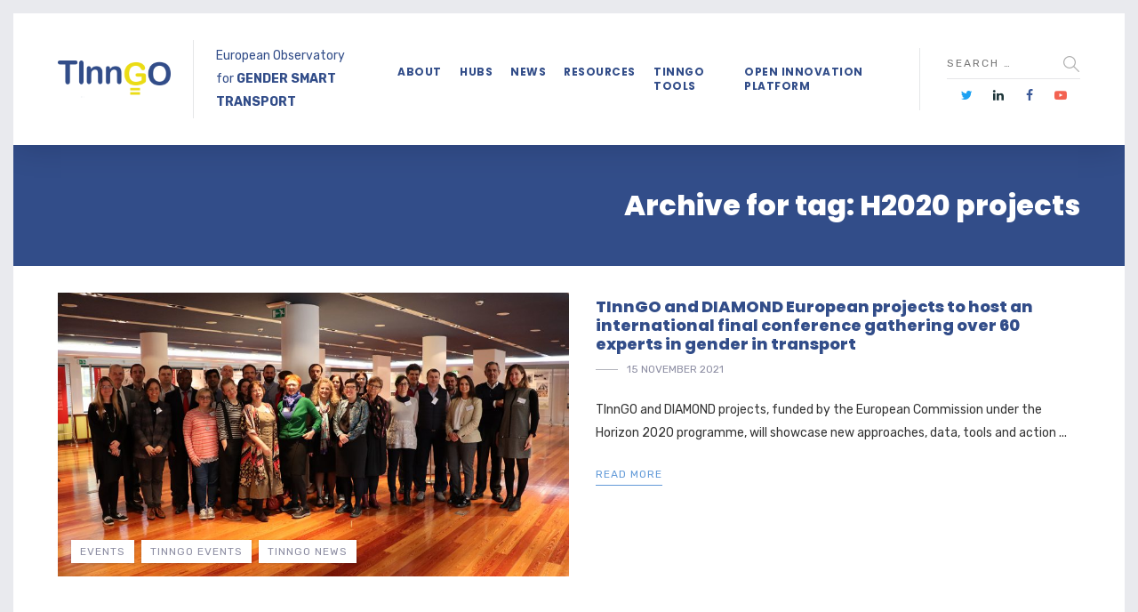

--- FILE ---
content_type: text/html; charset=UTF-8
request_url: https://transportgenderobservatory.eu/tag/h2020-projects/
body_size: 28928
content:

	
<!DOCTYPE html>
<html lang="en-US" class="no-js">
	<head>
		<meta charset="UTF-8" />
		<meta content="width=device-width, initial-scale=1.0, minimum-scale=1.0, maximum-scale=1.0, user-scalable=no" name="viewport">

		<link rel="profile" href="http://gmpg.org/xfn/11" />
		<link rel="pingback" href="https://transportgenderobservatory.eu/xmlrpc.php" />
		<!-- Quantcast Choice. Consent Manager Tag v2.0 (for TCF 2.0) -->
<script type="text/javascript" async=true>
(function() {
  var host = window.location.hostname;
  var element = document.createElement('script');
  var firstScript = document.getElementsByTagName('script')[0];
  var url = 'https://quantcast.mgr.consensu.org'
    .concat('/choice/', 'BnhmuV9e0LKSs', '/', host, '/choice.js')
  var uspTries = 0;
  var uspTriesLimit = 3;
  element.async = true;
  element.type = 'text/javascript';
  element.src = url;

  firstScript.parentNode.insertBefore(element, firstScript);

  function makeStub() {
    var TCF_LOCATOR_NAME = '__tcfapiLocator';
    var queue = [];
    var win = window;
    var cmpFrame;

    function addFrame() {
      var doc = win.document;
      var otherCMP = !!(win.frames[TCF_LOCATOR_NAME]);

      if (!otherCMP) {
        if (doc.body) {
          var iframe = doc.createElement('iframe');

          iframe.style.cssText = 'display:none';
          iframe.name = TCF_LOCATOR_NAME;
          doc.body.appendChild(iframe);
        } else {
          setTimeout(addFrame, 5);
        }
      }
      return !otherCMP;
    }

    function tcfAPIHandler() {
      var gdprApplies;
      var args = arguments;

      if (!args.length) {
        return queue;
      } else if (args[0] === 'setGdprApplies') {
        if (
          args.length > 3 &&
          args[2] === 2 &&
          typeof args[3] === 'boolean'
        ) {
          gdprApplies = args[3];
          if (typeof args[2] === 'function') {
            args[2]('set', true);
          }
        }
      } else if (args[0] === 'ping') {
        var retr = {
          gdprApplies: gdprApplies,
          cmpLoaded: false,
          cmpStatus: 'stub'
        };

        if (typeof args[2] === 'function') {
          args[2](retr);
        }
      } else {
        queue.push(args);
      }
    }

    function postMessageEventHandler(event) {
      var msgIsString = typeof event.data === 'string';
      var json = {};

      try {
        if (msgIsString) {
          json = JSON.parse(event.data);
        } else {
          json = event.data;
        }
      } catch (ignore) {}

      var payload = json.__tcfapiCall;

      if (payload) {
        window.__tcfapi(
          payload.command,
          payload.version,
          function(retValue, success) {
            var returnMsg = {
              __tcfapiReturn: {
                returnValue: retValue,
                success: success,
                callId: payload.callId
              }
            };
            if (msgIsString) {
              returnMsg = JSON.stringify(returnMsg);
            }
            event.source.postMessage(returnMsg, '*');
          },
          payload.parameter
        );
      }
    }

    while (win) {
      try {
        if (win.frames[TCF_LOCATOR_NAME]) {
          cmpFrame = win;
          break;
        }
      } catch (ignore) {}

      if (win === window.top) {
        break;
      }
      win = win.parent;
    }
    if (!cmpFrame) {
      addFrame();
      win.__tcfapi = tcfAPIHandler;
      win.addEventListener('message', postMessageEventHandler, false);
    }
  };

  makeStub();

  var uspStubFunction = function() {
    var arg = arguments;
    if (typeof window.__uspapi !== uspStubFunction) {
      setTimeout(function() {
        if (typeof window.__uspapi !== 'undefined') {
          window.__uspapi.apply(window.__uspapi, arg);
        }
      }, 500);
    }
  };

  var checkIfUspIsReady = function() {
    uspTries++;
    if (window.__uspapi === uspStubFunction && uspTries < uspTriesLimit) {
      console.warn('USP is not accessible');
    } else {
      clearInterval(uspInterval);
    }
  };

  if (typeof window.__uspapi === 'undefined') {
    window.__uspapi = uspStubFunction;
    var uspInterval = setInterval(checkIfUspIsReady, 6000);
  }
})();
</script>
<!-- End Quantcast Choice. Consent Manager Tag v2.0 (for TCF 2.0) -->
		<title>H2020 projects &#8211; TInnGo Observatory</title>
<meta name='robots' content='max-image-preview:large' />
	<style>img:is([sizes="auto" i], [sizes^="auto," i]) { contain-intrinsic-size: 3000px 1500px }</style>
	<link rel='dns-prefetch' href='//fonts.googleapis.com' />
<link rel="alternate" type="application/rss+xml" title="TInnGo Observatory &raquo; Feed" href="https://transportgenderobservatory.eu/feed/" />
<link rel="alternate" type="application/rss+xml" title="TInnGo Observatory &raquo; Comments Feed" href="https://transportgenderobservatory.eu/comments/feed/" />
<link rel="alternate" type="application/rss+xml" title="TInnGo Observatory &raquo; H2020 projects Tag Feed" href="https://transportgenderobservatory.eu/tag/h2020-projects/feed/" />
<script type="text/javascript">
/* <![CDATA[ */
window._wpemojiSettings = {"baseUrl":"https:\/\/s.w.org\/images\/core\/emoji\/16.0.1\/72x72\/","ext":".png","svgUrl":"https:\/\/s.w.org\/images\/core\/emoji\/16.0.1\/svg\/","svgExt":".svg","source":{"concatemoji":"https:\/\/transportgenderobservatory.eu\/wp-includes\/js\/wp-emoji-release.min.js?ver=6.8.3"}};
/*! This file is auto-generated */
!function(s,n){var o,i,e;function c(e){try{var t={supportTests:e,timestamp:(new Date).valueOf()};sessionStorage.setItem(o,JSON.stringify(t))}catch(e){}}function p(e,t,n){e.clearRect(0,0,e.canvas.width,e.canvas.height),e.fillText(t,0,0);var t=new Uint32Array(e.getImageData(0,0,e.canvas.width,e.canvas.height).data),a=(e.clearRect(0,0,e.canvas.width,e.canvas.height),e.fillText(n,0,0),new Uint32Array(e.getImageData(0,0,e.canvas.width,e.canvas.height).data));return t.every(function(e,t){return e===a[t]})}function u(e,t){e.clearRect(0,0,e.canvas.width,e.canvas.height),e.fillText(t,0,0);for(var n=e.getImageData(16,16,1,1),a=0;a<n.data.length;a++)if(0!==n.data[a])return!1;return!0}function f(e,t,n,a){switch(t){case"flag":return n(e,"\ud83c\udff3\ufe0f\u200d\u26a7\ufe0f","\ud83c\udff3\ufe0f\u200b\u26a7\ufe0f")?!1:!n(e,"\ud83c\udde8\ud83c\uddf6","\ud83c\udde8\u200b\ud83c\uddf6")&&!n(e,"\ud83c\udff4\udb40\udc67\udb40\udc62\udb40\udc65\udb40\udc6e\udb40\udc67\udb40\udc7f","\ud83c\udff4\u200b\udb40\udc67\u200b\udb40\udc62\u200b\udb40\udc65\u200b\udb40\udc6e\u200b\udb40\udc67\u200b\udb40\udc7f");case"emoji":return!a(e,"\ud83e\udedf")}return!1}function g(e,t,n,a){var r="undefined"!=typeof WorkerGlobalScope&&self instanceof WorkerGlobalScope?new OffscreenCanvas(300,150):s.createElement("canvas"),o=r.getContext("2d",{willReadFrequently:!0}),i=(o.textBaseline="top",o.font="600 32px Arial",{});return e.forEach(function(e){i[e]=t(o,e,n,a)}),i}function t(e){var t=s.createElement("script");t.src=e,t.defer=!0,s.head.appendChild(t)}"undefined"!=typeof Promise&&(o="wpEmojiSettingsSupports",i=["flag","emoji"],n.supports={everything:!0,everythingExceptFlag:!0},e=new Promise(function(e){s.addEventListener("DOMContentLoaded",e,{once:!0})}),new Promise(function(t){var n=function(){try{var e=JSON.parse(sessionStorage.getItem(o));if("object"==typeof e&&"number"==typeof e.timestamp&&(new Date).valueOf()<e.timestamp+604800&&"object"==typeof e.supportTests)return e.supportTests}catch(e){}return null}();if(!n){if("undefined"!=typeof Worker&&"undefined"!=typeof OffscreenCanvas&&"undefined"!=typeof URL&&URL.createObjectURL&&"undefined"!=typeof Blob)try{var e="postMessage("+g.toString()+"("+[JSON.stringify(i),f.toString(),p.toString(),u.toString()].join(",")+"));",a=new Blob([e],{type:"text/javascript"}),r=new Worker(URL.createObjectURL(a),{name:"wpTestEmojiSupports"});return void(r.onmessage=function(e){c(n=e.data),r.terminate(),t(n)})}catch(e){}c(n=g(i,f,p,u))}t(n)}).then(function(e){for(var t in e)n.supports[t]=e[t],n.supports.everything=n.supports.everything&&n.supports[t],"flag"!==t&&(n.supports.everythingExceptFlag=n.supports.everythingExceptFlag&&n.supports[t]);n.supports.everythingExceptFlag=n.supports.everythingExceptFlag&&!n.supports.flag,n.DOMReady=!1,n.readyCallback=function(){n.DOMReady=!0}}).then(function(){return e}).then(function(){var e;n.supports.everything||(n.readyCallback(),(e=n.source||{}).concatemoji?t(e.concatemoji):e.wpemoji&&e.twemoji&&(t(e.twemoji),t(e.wpemoji)))}))}((window,document),window._wpemojiSettings);
/* ]]> */
</script>
<link rel='stylesheet' id='jquery.prettyphoto-css' href='https://transportgenderobservatory.eu/wp-content/plugins/wp-video-lightbox/css/prettyPhoto.css?ver=6.8.3' type='text/css' media='all' />
<link rel='stylesheet' id='video-lightbox-css' href='https://transportgenderobservatory.eu/wp-content/plugins/wp-video-lightbox/wp-video-lightbox.css?ver=6.8.3' type='text/css' media='all' />
<link rel='stylesheet' id='theme-fonts-css' href='https://fonts.googleapis.com/css?family=Rubik%3A300%2C300italic%2Cregular%2Citalic%2C500%2C500italic%2C700%2C700italic%2C900%2C900italic%7CPoppins%3A100%2C100italic%2C200%2C200italic%2C300%2C300italic%2Cregular%2Citalic%2C500%2C500italic%2C600%2C600italic%2C700%2C700italic%2C800%2C800italic%2C900%2C900italic&#038;subset=latin%2Chebrew%2Clatin-ext%2Ccyrillic%2Cdevanagari&#038;ver=6.8.3' type='text/css' media='all' />
<link rel='stylesheet' id='theme-components-css' href='https://transportgenderobservatory.eu/wp-content/themes/glb/assets/css/components.css?ver=1.0.0' type='text/css' media='all' />
<link rel='stylesheet' id='theme-css' href='https://transportgenderobservatory.eu/wp-content/themes/glb/assets/css/style.css?ver=1.0.0' type='text/css' media='all' />
<style id='theme-inline-css' type='text/css'>
body, .site, .mask::after, .mask::before { background-color: #ffffff;background-image: url(http://tinngo.weactum.eu/wp-content/uploads/2017/12/bg-site.png);background-position: top right;background-repeat: no-repeat;background-size: 575px auto;background-attachment: scroll; }
.site-header, .site-header .site-header-inner::after { background-color: #ffffff; }
.site-topbar { background-color: #324d89;color: #ffffff;font-size: 13px; }
.site-header-sticky, .site-header-sticky .widget.widget_search { background-color: #324d89; }
.content-header { background-color: #324d89;margin-top: 0px;margin-right: 0px;margin-bottom: 30px;margin-left: 0px;padding-top: 50px;padding-right: 0px;padding-bottom: 50px;padding-left: 0px; }
body { font-family: Rubik;font-style: normal;color: #353535;font-size: 16px;line-height: 1.625em; }
h1 { font-family: Poppins;font-weight: 800;color: #324d89;text-transform: uppercase;font-size: 3rem;line-height: 1.2em; }
h2 { font-family: Poppins;font-weight: 800;color: #324d89;text-transform: none;font-size: 2.25rem;line-height: 1.2em; }
h3 { font-family: Poppins;font-weight: 800;color: #324d89;text-transform: none;font-size: 1.5rem;line-height: 1.15em; }
h4 { font-family: Poppins;font-weight: 700;color: #324d89;text-transform: none;font-size: 1.25rem;line-height: 1.25em; }
h5 { font-family: Poppins;font-weight: 800;color: #324d89;text-transform: none;font-size: 1rem;line-height: 1.15em; }
h6 { font-family: Poppins;font-weight: 700;color: #324d89;text-transform: uppercase;font-size: 0.875rem;line-height: 1.1em; }
blockquote { font-family: Rubik;font-weight: 300;text-transform: none;font-size: 1.25rem;line-height: 1.6em; }
.site-header .navigator > .menu > li a { font-family: Poppins;font-weight: 700;color: #ffffff;text-transform: uppercase;font-size: 12px;line-height: 1.4em;letter-spacing: 0.5px; }
.site-header-sticky .navigator > .menu > li a { font-family: Rubik;font-weight: 500;text-transform: uppercase;font-size: 12px;line-height: 1.4em;letter-spacing: 0.5px; }
.content-header .page-title-inner { font-family: Poppins;font-weight: 800;color: #ffffff;text-transform: none;font-size: 2rem;line-height: 1.15em; }
.content-header .breadcrumbs, .content-header .down-arrow a, .page-title .subtitle { font-family: Rubik;font-style: normal;color: #273272;text-transform: none;font-size: 14px; }
.widget > .widget-title { font-family: Poppins;font-weight: 800;text-transform: uppercase;font-size: 20px;letter-spacing: 1px;padding-top: 0px;padding-right: 0px;padding-bottom: 0px;padding-left: 0px;margin-top: 0px;margin-right: 0px;margin-bottom: 20px;margin-left: 0px; }
.widget { font-family: Rubik;font-style: normal;font-size: 14px;padding-top: 0px;padding-right: 0px;padding-bottom: 0px;padding-left: 0px;margin-top: 0px;margin-right: 0px;margin-bottom: 30px;margin-left: 0px; }
.off-canvas-left .off-canvas-wrap .widget { font-size: 14px; }
.sliding-menu { font-size: 1.5rem;background-color: #273272;background-image: url(http://tinngo.weactum.eu/wp-content/uploads/2017/12/bg-main.svg);background-position: top left;background-repeat: no-repeat;background-size: cover;background-attachment: scroll; }
.content-bottom-widgets { padding-top: 0px;padding-right: 0px;padding-bottom: 40px;padding-left: 0px; }
.content-bottom-widgets .widget-title { font-family: Poppins;font-weight: 800;font-size: 1.125rem; }
.site-footer { border-top: 0px none rgba(2, 6, 32, 0.05);border-right: 0px none #000000;border-bottom: 0px none #000000;border-left: 0px none #000000;background-color: #273272;background-image: url(http://tinngo.weactum.eu/wp-content/uploads/2017/09/bg-about_03.png);background-position: center center;background-repeat: no-repeat;background-size: cover;background-attachment: scroll;padding-top: 0px;padding-right: 0px;padding-bottom: 0px;padding-left: 0px; }
.footer-copyright { font-size: 13px;line-height: 1.4em; }
.footer-widgets { color: rgba(255, 255, 255, 0.5);text-transform: none;padding-top: 20px;padding-right: 0px;padding-bottom: 50px;padding-left: 0px; }
.footer-widgets .widget-title { font-family: Poppins;font-style: normal;color: #ffffff;text-transform: none;letter-spacing: 0px; }
a { color: #629ad8; }
a:hover { color: #6ba10b; }
.site-topbar a:active, .site-topbar .current-menu-item > a, .site-topbar .current_page_item > a, .site-topbar .current-menu-ancestor > a, .site-topbar .current-menu-parent > a { color: #ffffff; }
.site-topbar a:hover { color: #ffffff; }
.site-topbar a { color: #c6d3e3; }
.site-header .off-canvas-toggle, .site-header .navigator .menu > li  a, .site-header .social-icons a { color: #324d89; }
.site-header .off-canvas-toggle:hover, .site-header .navigator .menu > li:hover > a, .site-header .social-icons a:hover { color: #6ba10b; }
.site-header .navigator .menu > li.current-menu-item > a, .site-header .navigator .menu > li.current_page_item > a, .site-header .navigator .menu > li.current-menu-ancestor > a, .site-header .navigator .menu > li.current-menu-parent > a, .site-header .navigator .menu.menu-extras > li > a, .site-header .navigator .menu.menu-extras .search-field, .site-header .off-canvas-toggle, .site-header .off-canvas-toggle:hover { color: #6ba10b; }
.site-header-sticky .off-canvas-toggle, .site-header-sticky .navigator .menu > li  a, .site-header-sticky .social-icons a { color: #ffffff; }
.site-header-sticky .off-canvas-toggle:hover, .site-header-sticky .navigator .menu > li:hover > a, .site-header-sticky .social-icons a:hover { color: #6ba10b; }
.site-header-sticky .navigator .menu > li.current-menu-item > a, .site-header-sticky .navigator .menu > li.current_page_item > a, .site-header-sticky .navigator .menu > li.current-menu-ancestor > a, .site-header-sticky .navigator .menu > li.current-menu-parent > a, .site-header-sticky .navigator .menu.menu-extras > li > a, .site-header-sticky .navigator .menu.menu-extras .search-field, .site-header-sticky .off-canvas-toggle, .site-header-sticky .off-canvas-toggle:hover { color: #6ba10b; }
.breadcrumbs a { color: #8d8ea3; }
.breadcrumbs a:hover { color: #273272; }
.main-sidebar a { color: #273272; }
.main-sidebar a:hover { color: #8d8ea3; }
.off-canvas-left a { color: #273272; }
.off-canvas-left a:hover { color: #8d8ea3; }
.sliding-menu a:hover { color: #ffffff; }
.sliding-menu a { color: #c6d3e3; }
.site-footer .footer-widgets a { color: #c6d3e3; }
.site-footer .footer-widgets a:hover { color: #ffffff; }
.site-footer .footer-copyright a:hover { color: #6ba10b; }
.wrap { width: 1170px;max-width: 92%; }
.content-body-inner { padding-top: 0px;padding-right: 0px;padding-bottom: 120px;padding-left: 0px; }
.site-header .header-brand { margin-top: 30px;margin-right: 0px;margin-bottom: 30px;margin-left: 0px; }
.site-header .off-canvas-toggle, .site-header .navigator .menu > li > a, .site-header .social-icons a { padding-top: 25px;padding-right: 0px;padding-bottom: 25px;padding-left: 0px; }
.site-header-sticky .header-brand { margin-top: 15px;margin-right: 0px;margin-bottom: 0px;margin-left: 0px; }
.site-header-sticky .site-header-inner { height: 80px; }
.site-header-sticky .off-canvas-toggle, .site-header-sticky .navigator .menu, .site-header-sticky .social-icons { margin-top: 9px;margin-right: 0px;margin-bottom: 10px;margin-left: 0px; }
.site-header-sticky .off-canvas-toggle, .site-header-sticky .navigator .menu > li > a, .site-header-sticky .social-icons a { padding-top: 20px;padding-right: 0px;padding-bottom: 20px;padding-left: 0px; }
.logo.logoDefault { width: 140px;height: 32x; }
.logo.logoDark { width: 120PX;height: 35PX; }
#frame > span { background: #e9eaee; }
.off-canvas-left .off-canvas-wrap { background-color: #e9eaee;padding-top: 35px;padding-right: 35px;padding-bottom: 35px;padding-left: 35px; }
.sliding-menu .off-canvas-wrap { padding-top: 80px;padding-right: 50px;padding-bottom: 50px;padding-left: 50px; }
.button, input[type="button"], input[type="submit"], button { background: #324d89;height: 50px;font-family: Poppins;font-weight: 700;color: #ffffff;text-transform: uppercase;font-size: 12px;line-height: 50px;letter-spacing: 1px;padding-top: 0px;padding-right: 60px;padding-bottom: 0px;padding-left: 60px;border-top: 0px none #000000;border-right: 0px none #000000;border-bottom: 0px none #000000;border-left: 0px none #000000;border-radius: 50px; }
input, textarea, select { background: rgba(255, 255, 255, 0.07);font-family: Rubik;font-style: normal;color: #7a7a7a;text-transform: uppercase;font-size: 12px;line-height: 48px;letter-spacing: 2px;padding-top: 0px;padding-right: 15px;padding-bottom: 0px;padding-left: 15px;border: 1px solid rgba(213, 214, 221, 0.6);border-radius: 0px; }
input, select { height: 50px; }
.content-bottom-widgets .widget { margin-top: -70px;margin-right: 0px;margin-bottom: 100px;margin-left: 0px; }
.footer-widgets .widget { margin-top: 0px;margin-right: 0px;margin-bottom: 30px;margin-left: 0px; }
.site-footer .footer-copyright { border-top: 0px none rgba(2, 6, 32, 0.1);border-right: 0px none #000000;border-bottom: 0px none #000000;border-left: 0px none #000000;background-color: #ffffff;padding-top: 30px;padding-right: 0px;padding-bottom: 30px;padding-left: 0px; }
.content-inner[data-grid] .post, .content-inner[data-grid-normal] .post { padding-left: 15.000000px;padding-right: 15.000000px;margin-bottom: 30px; }
.content-inner[data-grid], .content-inner[data-grid-normal] { margin-left: -15px;margin-right: -15px; }
.navigation.pager-numeric .page-numbers.current,
.woocommerce-pagination li .page-numbers.current,
.single-post .post-tags a:hover,
#site .blog-shortcode .blog-entries .entries-wrapper:not(.blog-grid) .post .post-image a:hover .post-title,
#site .owl-buttons .owl-prev:hover, #site .owl-buttons .owl-next:hover,
.projects-filter ul li.active a,
.single-nproject .project-tags a:hover,
#site .iconlist.iconlist-icon-small li:hover .iconlist-item-icon i,
#site .iconlist.iconlist-icon-large li .iconlist-item-icon i,
#site .iconlist.iconlist-icon-medium li .iconlist-item-icon i,
.single-post .post-inner .post-header .meta-header li a:hover, 
.single-attachment .post-inner .post-header .meta-header li a:hover,
.widget.widget_archive ul li a::before, 
.widget.widget_categories ul li a::before, 
.widget.widget_pages ul li a::before, 
.widget.widget_meta ul li a::before, 
.widget.widget_nav_menu ul li a::before,
.widget.widget_product_categories ul li a::before,
.single-post .post-inner .post-header .meta-header li i, 
.single-attachment .post-inner .post-header .meta-header li i,
.single-nproject .project-header .meta-header li i,
.rev_slider_wrapper .slider-caption-1 .slider-title strong,
.single-nproject .project-header .meta-header li a:hover,
#site .blog-shortcode.post-date-cover .blog-entries .blog-grid .post .post-title,
#site .blog-shortcode.post-thumbnail-cover .blog-entries .entries-wrapper:not(.blog-grid) .post .post-image .post-categories a,
.widget:hover .info-box i,
#site .vc_tta-tabs .vc_tta-tabs-container ul.vc_tta-tabs-list li.vc_tta-tab.vc_active a,
#site .vc_tta-tabs.vc_tta-style-modern .vc_tta-tabs-container ul.vc_tta-tabs-list li.vc_tta-tab a:hover,
.woocommerce .products li .button,
.woocommerce .product .woocommerce-tabs .tabs li.active a,
.site-header.site-header-classic.header-brand-left .header-widget .widget .info-box a {
	color: #324d89;
}

.button::after,
.button.primary,
.site-header.site-header-classic .navigator .menu li .sub-menu li:hover > a, 
.site-header.site-header-classic .navigator .menu li .sub-menu li.current-menu-item > a, 
.site-header.site-header-classic .navigator .menu li .sub-menu li.current_page_item > a, 
.site-header.site-header-classic .navigator .menu li .sub-menu li.current-menu-ancestor > a, 
.site-header.site-header-classic .navigator .menu li .sub-menu li.current-menu-parent > a,
.site-header.site-header-classic .navigator .menu li .sub-menu li.current-page-ancestor > a, 
.site-header-sticky .navigator .menu li .sub-menu li:hover > a, 
.site-header-sticky .navigator .menu li .sub-menu li.current-menu-item > a, 
.site-header-sticky .navigator .menu li .sub-menu li.current_page_item > a, 
.site-header-sticky .navigator .menu li .sub-menu li.current-menu-ancestor > a, 
.site-header-sticky .navigator .menu li .sub-menu li.current-menu-parent > a,
.blog-grid .post.has-post-thumbnail .post-image .post-categories a:hover,
.blog-masonry .post.has-post-thumbnail .post-image .post-categories a:hover,
.blog-large .post.has-post-thumbnail .post-image .post-categories a:hover,
.blog-medium .post.has-post-thumbnail .post-image .post-categories a:hover,
#site .iconbox,
button:hover,input[type="submit"]:hover,
.social-icons a:hover i,
.big-date .post-day,
.social-share a:hover,
.testimonial.has-image,
.widget.widget_tag_cloud .tagcloud a:hover,
.widget.widget_product_tag_cloud .tagcloud a:hover,
.projects-masonry .project .project-info .project-meta a:hover,
.widget.style2,
.widget.style4,
#site .posts-carousel .post .post-inner .post-header .post-categories a:hover,
#site .posts-carousel::after,
#site .blog-shortcode.post-thumbnail-cover .blog-entries .entries-wrapper:not(.blog-grid) .post .post-image .post-categories a:hover,
.site-header.site-header-classic .navigator .menu-primary > li > a::before,
.site-header-sticky .navigator .menu-primary > li > a::before,
.site-header.site-header-classic.header-brand-left .menu-extras .search-box::after,
.site-content .breadcrumbs-inner > span > a::after,
#site .iconlist.iconlist-icon-large li:hover .iconlist-item-icon i + span.shapes,
#site .iconlist.iconlist-icon-medium li:hover .iconlist-item-icon i + span.shapes,
#site .vc_tta-tabs .vc_tta-tabs-container ul.vc_tta-tabs-list li.vc_tta-tab a,
#site .vc_tta-tabs.vc_tta-style-modern .vc_tta-tabs-container ul.vc_tta-tabs-list li.vc_tta-tab a::after,
.woocommerce .product .woocommerce-tabs .tabs li a::after,
.woocommerce .woocommerce-message,
.widget ul li .children li a::before, .widget ul li .sub-menu li a::before,
#site .scrollslider .swiper-container .swiper-pagination .swiper-pagination-bullet::after,
#site .vc_tta-tabs.vc_tta-tabs-position-left .vc_tta-tabs-container ul.vc_tta-tabs-list {
	background-color: #324d89;
}

.search-results,
#site .imagebox:hover,
.projects-masonry .project .project-info .project-meta a:hover,
.projects-grid .project .project-info .project-meta a:hover,
#site .iconlist.iconlist-icon-large li:hover .iconlist-item-icon i + span.shapes::after,
#site .iconlist.iconlist-icon-large li:hover .iconlist-item-icon i + span.shapes::before,
#site .iconlist.iconlist-icon-medium li:hover .iconlist-item-icon i + span.shapes::after,
#site .iconlist.iconlist-icon-medium li:hover .iconlist-item-icon i + span.shapes::before,
.woocommerce .products li .button:hover {
	border-color: #324d89;
}

#site .owl-buttons .owl-prev, #site .owl-buttons .owl-next,
.blog-large .post .post-header .post-meta .post-date,
.blog-grid .post .post-content .post-comments a::before, 
.blog-masonry .post .post-content .post-comments a::before,
.widget.widget_tag_cloud .tagcloud a:hover,
.widget.widget_product_tag_cloud .tagcloud a:hover,
#site .testimonial .testimonial-meta::before,
#site .iconlist.iconlist-icon-small li .iconlist-item-icon i,
#site .iconlist.iconlist-icon-xlarge li .iconlist-item-icon i,
#site .counter .counter-image i,
.info-box i,
#site .iconlist.iconlist-icon-large li:hover .iconlist-item-icon i,
#site .iconlist.iconlist-icon-medium li:hover .iconlist-item-icon i {
	color: #629ad8;
}

.button.primary::after,
.widget.widget_calendar caption,
.site-content .content-header.content-header-left .page-title-wrap::after,
.highlight,
.navigator .menu-flyout .dw-sub-menu li:hover > a, 
.navigator .menu-flyout .dw-sub-menu li.current-menu-item > a, 
.navigator .menu-flyout .dw-sub-menu li.current_page_item > a, 
.navigator .menu-flyout .dw-sub-menu li.current-menu-ancestor > a, 
.navigator .menu-flyout .dw-sub-menu li.current-menu-parent > a,
#site .blog-shortcode.post-thumbnail-cover .blog-entries .entries-wrapper:not(.blog-grid) .post .post-image .post-categories a,
.navigator .dw-mega-menu-tabs,
.site-header.site-header-classic .social-icons a::after,
.site-header-sticky .navigator .social-icons a::after,
#site .iconlist.iconlist-icon-large li .iconlist-item-icon i + span.shapes,
#site .iconlist.iconlist-icon-medium li .iconlist-item-icon i + span.shapes,
.off-canvas-toggle[data-target="off-canvas-right"] {
	background-color: #629ad8;
}

#site .imagebox,
blockquote,
.main-sidebar .widget,
.comments-area .comment-list > li:last-child,
#site .posts-carousel .post .post-inner::after,
#site .posts-carousel .post .post-inner,
.navigator .dw-sub-menu,
.site-footer .content-bottom-widgets aside .widget,
.blog-masonry .post.sticky .post-inner,
#site .iconlist.iconlist-icon-large li .iconlist-item-icon i + span.shapes::after,
#site .iconlist.iconlist-icon-large li .iconlist-item-icon i + span.shapes::before,
#site .iconlist.iconlist-icon-medium li .iconlist-item-icon i + span.shapes::after,
#site .iconlist.iconlist-icon-medium li .iconlist-item-icon i + span.shapes::before,
#site .wpb_single_image .vc_figure .vc_figure-caption {
	border-color: #629ad8;
}

::selection {
	background: #629ad8;
}
::-moz-selection {
	background: #629ad8;
}

.has-post-thumbnail .featured-image {
	background-image: -webkit-linear-gradient(left, #324d89 , #629ad8);
	background-image:      -o-linear-gradient(right, #324d89, #629ad8);
	background-image:    -moz-linear-gradient(right, #324d89, #629ad8);
	background-image:         linear-gradient(to right, #324d89 , #629ad8);
}
</style>
<style id='wp-emoji-styles-inline-css' type='text/css'>

	img.wp-smiley, img.emoji {
		display: inline !important;
		border: none !important;
		box-shadow: none !important;
		height: 1em !important;
		width: 1em !important;
		margin: 0 0.07em !important;
		vertical-align: -0.1em !important;
		background: none !important;
		padding: 0 !important;
	}
</style>
<link rel='stylesheet' id='wp-block-library-css' href='https://transportgenderobservatory.eu/wp-includes/css/dist/block-library/style.min.css?ver=6.8.3' type='text/css' media='all' />
<style id='classic-theme-styles-inline-css' type='text/css'>
/*! This file is auto-generated */
.wp-block-button__link{color:#fff;background-color:#32373c;border-radius:9999px;box-shadow:none;text-decoration:none;padding:calc(.667em + 2px) calc(1.333em + 2px);font-size:1.125em}.wp-block-file__button{background:#32373c;color:#fff;text-decoration:none}
</style>
<style id='global-styles-inline-css' type='text/css'>
:root{--wp--preset--aspect-ratio--square: 1;--wp--preset--aspect-ratio--4-3: 4/3;--wp--preset--aspect-ratio--3-4: 3/4;--wp--preset--aspect-ratio--3-2: 3/2;--wp--preset--aspect-ratio--2-3: 2/3;--wp--preset--aspect-ratio--16-9: 16/9;--wp--preset--aspect-ratio--9-16: 9/16;--wp--preset--color--black: #000000;--wp--preset--color--cyan-bluish-gray: #abb8c3;--wp--preset--color--white: #ffffff;--wp--preset--color--pale-pink: #f78da7;--wp--preset--color--vivid-red: #cf2e2e;--wp--preset--color--luminous-vivid-orange: #ff6900;--wp--preset--color--luminous-vivid-amber: #fcb900;--wp--preset--color--light-green-cyan: #7bdcb5;--wp--preset--color--vivid-green-cyan: #00d084;--wp--preset--color--pale-cyan-blue: #8ed1fc;--wp--preset--color--vivid-cyan-blue: #0693e3;--wp--preset--color--vivid-purple: #9b51e0;--wp--preset--gradient--vivid-cyan-blue-to-vivid-purple: linear-gradient(135deg,rgba(6,147,227,1) 0%,rgb(155,81,224) 100%);--wp--preset--gradient--light-green-cyan-to-vivid-green-cyan: linear-gradient(135deg,rgb(122,220,180) 0%,rgb(0,208,130) 100%);--wp--preset--gradient--luminous-vivid-amber-to-luminous-vivid-orange: linear-gradient(135deg,rgba(252,185,0,1) 0%,rgba(255,105,0,1) 100%);--wp--preset--gradient--luminous-vivid-orange-to-vivid-red: linear-gradient(135deg,rgba(255,105,0,1) 0%,rgb(207,46,46) 100%);--wp--preset--gradient--very-light-gray-to-cyan-bluish-gray: linear-gradient(135deg,rgb(238,238,238) 0%,rgb(169,184,195) 100%);--wp--preset--gradient--cool-to-warm-spectrum: linear-gradient(135deg,rgb(74,234,220) 0%,rgb(151,120,209) 20%,rgb(207,42,186) 40%,rgb(238,44,130) 60%,rgb(251,105,98) 80%,rgb(254,248,76) 100%);--wp--preset--gradient--blush-light-purple: linear-gradient(135deg,rgb(255,206,236) 0%,rgb(152,150,240) 100%);--wp--preset--gradient--blush-bordeaux: linear-gradient(135deg,rgb(254,205,165) 0%,rgb(254,45,45) 50%,rgb(107,0,62) 100%);--wp--preset--gradient--luminous-dusk: linear-gradient(135deg,rgb(255,203,112) 0%,rgb(199,81,192) 50%,rgb(65,88,208) 100%);--wp--preset--gradient--pale-ocean: linear-gradient(135deg,rgb(255,245,203) 0%,rgb(182,227,212) 50%,rgb(51,167,181) 100%);--wp--preset--gradient--electric-grass: linear-gradient(135deg,rgb(202,248,128) 0%,rgb(113,206,126) 100%);--wp--preset--gradient--midnight: linear-gradient(135deg,rgb(2,3,129) 0%,rgb(40,116,252) 100%);--wp--preset--font-size--small: 13px;--wp--preset--font-size--medium: 20px;--wp--preset--font-size--large: 36px;--wp--preset--font-size--x-large: 42px;--wp--preset--spacing--20: 0.44rem;--wp--preset--spacing--30: 0.67rem;--wp--preset--spacing--40: 1rem;--wp--preset--spacing--50: 1.5rem;--wp--preset--spacing--60: 2.25rem;--wp--preset--spacing--70: 3.38rem;--wp--preset--spacing--80: 5.06rem;--wp--preset--shadow--natural: 6px 6px 9px rgba(0, 0, 0, 0.2);--wp--preset--shadow--deep: 12px 12px 50px rgba(0, 0, 0, 0.4);--wp--preset--shadow--sharp: 6px 6px 0px rgba(0, 0, 0, 0.2);--wp--preset--shadow--outlined: 6px 6px 0px -3px rgba(255, 255, 255, 1), 6px 6px rgba(0, 0, 0, 1);--wp--preset--shadow--crisp: 6px 6px 0px rgba(0, 0, 0, 1);}:where(.is-layout-flex){gap: 0.5em;}:where(.is-layout-grid){gap: 0.5em;}body .is-layout-flex{display: flex;}.is-layout-flex{flex-wrap: wrap;align-items: center;}.is-layout-flex > :is(*, div){margin: 0;}body .is-layout-grid{display: grid;}.is-layout-grid > :is(*, div){margin: 0;}:where(.wp-block-columns.is-layout-flex){gap: 2em;}:where(.wp-block-columns.is-layout-grid){gap: 2em;}:where(.wp-block-post-template.is-layout-flex){gap: 1.25em;}:where(.wp-block-post-template.is-layout-grid){gap: 1.25em;}.has-black-color{color: var(--wp--preset--color--black) !important;}.has-cyan-bluish-gray-color{color: var(--wp--preset--color--cyan-bluish-gray) !important;}.has-white-color{color: var(--wp--preset--color--white) !important;}.has-pale-pink-color{color: var(--wp--preset--color--pale-pink) !important;}.has-vivid-red-color{color: var(--wp--preset--color--vivid-red) !important;}.has-luminous-vivid-orange-color{color: var(--wp--preset--color--luminous-vivid-orange) !important;}.has-luminous-vivid-amber-color{color: var(--wp--preset--color--luminous-vivid-amber) !important;}.has-light-green-cyan-color{color: var(--wp--preset--color--light-green-cyan) !important;}.has-vivid-green-cyan-color{color: var(--wp--preset--color--vivid-green-cyan) !important;}.has-pale-cyan-blue-color{color: var(--wp--preset--color--pale-cyan-blue) !important;}.has-vivid-cyan-blue-color{color: var(--wp--preset--color--vivid-cyan-blue) !important;}.has-vivid-purple-color{color: var(--wp--preset--color--vivid-purple) !important;}.has-black-background-color{background-color: var(--wp--preset--color--black) !important;}.has-cyan-bluish-gray-background-color{background-color: var(--wp--preset--color--cyan-bluish-gray) !important;}.has-white-background-color{background-color: var(--wp--preset--color--white) !important;}.has-pale-pink-background-color{background-color: var(--wp--preset--color--pale-pink) !important;}.has-vivid-red-background-color{background-color: var(--wp--preset--color--vivid-red) !important;}.has-luminous-vivid-orange-background-color{background-color: var(--wp--preset--color--luminous-vivid-orange) !important;}.has-luminous-vivid-amber-background-color{background-color: var(--wp--preset--color--luminous-vivid-amber) !important;}.has-light-green-cyan-background-color{background-color: var(--wp--preset--color--light-green-cyan) !important;}.has-vivid-green-cyan-background-color{background-color: var(--wp--preset--color--vivid-green-cyan) !important;}.has-pale-cyan-blue-background-color{background-color: var(--wp--preset--color--pale-cyan-blue) !important;}.has-vivid-cyan-blue-background-color{background-color: var(--wp--preset--color--vivid-cyan-blue) !important;}.has-vivid-purple-background-color{background-color: var(--wp--preset--color--vivid-purple) !important;}.has-black-border-color{border-color: var(--wp--preset--color--black) !important;}.has-cyan-bluish-gray-border-color{border-color: var(--wp--preset--color--cyan-bluish-gray) !important;}.has-white-border-color{border-color: var(--wp--preset--color--white) !important;}.has-pale-pink-border-color{border-color: var(--wp--preset--color--pale-pink) !important;}.has-vivid-red-border-color{border-color: var(--wp--preset--color--vivid-red) !important;}.has-luminous-vivid-orange-border-color{border-color: var(--wp--preset--color--luminous-vivid-orange) !important;}.has-luminous-vivid-amber-border-color{border-color: var(--wp--preset--color--luminous-vivid-amber) !important;}.has-light-green-cyan-border-color{border-color: var(--wp--preset--color--light-green-cyan) !important;}.has-vivid-green-cyan-border-color{border-color: var(--wp--preset--color--vivid-green-cyan) !important;}.has-pale-cyan-blue-border-color{border-color: var(--wp--preset--color--pale-cyan-blue) !important;}.has-vivid-cyan-blue-border-color{border-color: var(--wp--preset--color--vivid-cyan-blue) !important;}.has-vivid-purple-border-color{border-color: var(--wp--preset--color--vivid-purple) !important;}.has-vivid-cyan-blue-to-vivid-purple-gradient-background{background: var(--wp--preset--gradient--vivid-cyan-blue-to-vivid-purple) !important;}.has-light-green-cyan-to-vivid-green-cyan-gradient-background{background: var(--wp--preset--gradient--light-green-cyan-to-vivid-green-cyan) !important;}.has-luminous-vivid-amber-to-luminous-vivid-orange-gradient-background{background: var(--wp--preset--gradient--luminous-vivid-amber-to-luminous-vivid-orange) !important;}.has-luminous-vivid-orange-to-vivid-red-gradient-background{background: var(--wp--preset--gradient--luminous-vivid-orange-to-vivid-red) !important;}.has-very-light-gray-to-cyan-bluish-gray-gradient-background{background: var(--wp--preset--gradient--very-light-gray-to-cyan-bluish-gray) !important;}.has-cool-to-warm-spectrum-gradient-background{background: var(--wp--preset--gradient--cool-to-warm-spectrum) !important;}.has-blush-light-purple-gradient-background{background: var(--wp--preset--gradient--blush-light-purple) !important;}.has-blush-bordeaux-gradient-background{background: var(--wp--preset--gradient--blush-bordeaux) !important;}.has-luminous-dusk-gradient-background{background: var(--wp--preset--gradient--luminous-dusk) !important;}.has-pale-ocean-gradient-background{background: var(--wp--preset--gradient--pale-ocean) !important;}.has-electric-grass-gradient-background{background: var(--wp--preset--gradient--electric-grass) !important;}.has-midnight-gradient-background{background: var(--wp--preset--gradient--midnight) !important;}.has-small-font-size{font-size: var(--wp--preset--font-size--small) !important;}.has-medium-font-size{font-size: var(--wp--preset--font-size--medium) !important;}.has-large-font-size{font-size: var(--wp--preset--font-size--large) !important;}.has-x-large-font-size{font-size: var(--wp--preset--font-size--x-large) !important;}
:where(.wp-block-post-template.is-layout-flex){gap: 1.25em;}:where(.wp-block-post-template.is-layout-grid){gap: 1.25em;}
:where(.wp-block-columns.is-layout-flex){gap: 2em;}:where(.wp-block-columns.is-layout-grid){gap: 2em;}
:root :where(.wp-block-pullquote){font-size: 1.5em;line-height: 1.6;}
</style>
<link rel='stylesheet' id='ctf_styles-css' href='https://transportgenderobservatory.eu/wp-content/plugins/custom-twitter-feeds/css/ctf-styles.min.css?ver=1.8.3' type='text/css' media='all' />
<link rel='stylesheet' id='rs-plugin-settings-css' href='https://transportgenderobservatory.eu/wp-content/plugins/revslider/public/assets/css/settings.css?ver=5.4.8.3' type='text/css' media='all' />
<style id='rs-plugin-settings-inline-css' type='text/css'>
#rs-demo-id {}
</style>
<link rel='stylesheet' id='searchandfilter-css' href='https://transportgenderobservatory.eu/wp-content/plugins/search-filter/style.css?ver=1' type='text/css' media='all' />
<link rel='stylesheet' id='SFSImainCss-css' href='https://transportgenderobservatory.eu/wp-content/plugins/ultimate-social-media-icons/css/sfsi-style.css?ver=6.8.3' type='text/css' media='all' />
<link rel='stylesheet' id='disable_sfsi-css' href='https://transportgenderobservatory.eu/wp-content/plugins/ultimate-social-media-icons/css/disable_sfsi.css?ver=6.8.3' type='text/css' media='all' />
<!--[if lt IE 9]>
<link rel='stylesheet' id='vc_lte_ie9-css' href='https://transportgenderobservatory.eu/wp-content/plugins/js_composer/assets/css/vc_lte_ie9.min.css?ver=6.0.3' type='text/css' media='screen' />
<![endif]-->
<link rel='stylesheet' id='otw-shortcode-general_foundicons-css' href='https://transportgenderobservatory.eu/wp-content/plugins/toggles-shortcode-and-widget/include/otw_components/otw_shortcode/css/general_foundicons.css?ver=6.8.3' type='text/css' media='all' />
<link rel='stylesheet' id='otw-shortcode-social_foundicons-css' href='https://transportgenderobservatory.eu/wp-content/plugins/toggles-shortcode-and-widget/include/otw_components/otw_shortcode/css/social_foundicons.css?ver=6.8.3' type='text/css' media='all' />
<link rel='stylesheet' id='otw-shortcode-css' href='https://transportgenderobservatory.eu/wp-content/plugins/toggles-shortcode-and-widget/include/otw_components/otw_shortcode/css/otw_shortcode.css?ver=6.8.3' type='text/css' media='all' />
<script type="text/javascript" src="https://transportgenderobservatory.eu/wp-includes/js/jquery/jquery.min.js?ver=3.7.1" id="jquery-core-js"></script>
<script type="text/javascript" src="https://transportgenderobservatory.eu/wp-includes/js/jquery/jquery-migrate.min.js?ver=3.4.1" id="jquery-migrate-js"></script>
<script type="text/javascript" src="https://transportgenderobservatory.eu/wp-content/plugins/wp-video-lightbox/js/jquery.prettyPhoto.min.js?ver=3.1.6" id="jquery.prettyphoto-js"></script>
<script type="text/javascript" id="video-lightbox-js-extra">
/* <![CDATA[ */
var vlpp_vars = {"prettyPhoto_rel":"wp-video-lightbox","animation_speed":"fast","slideshow":"5000","autoplay_slideshow":"false","opacity":"0.80","show_title":"true","allow_resize":"true","allow_expand":"true","default_width":"640","default_height":"480","counter_separator_label":"\/","theme":"pp_default","horizontal_padding":"20","hideflash":"false","wmode":"opaque","autoplay":"false","modal":"false","deeplinking":"false","overlay_gallery":"true","overlay_gallery_max":"30","keyboard_shortcuts":"true","ie6_fallback":"true"};
/* ]]> */
</script>
<script type="text/javascript" src="https://transportgenderobservatory.eu/wp-content/plugins/wp-video-lightbox/js/video-lightbox.js?ver=3.1.6" id="video-lightbox-js"></script>
<script type="text/javascript" src="https://transportgenderobservatory.eu/wp-content/plugins/revslider/public/assets/js/jquery.themepunch.tools.min.js?ver=5.4.8.3" id="tp-tools-js"></script>
<script type="text/javascript" src="https://transportgenderobservatory.eu/wp-content/plugins/revslider/public/assets/js/jquery.themepunch.revolution.min.js?ver=5.4.8.3" id="revmin-js"></script>
<script type="text/javascript" src="https://transportgenderobservatory.eu/wp-content/plugins/toggles-shortcode-and-widget/include/otw_components/otw_shortcode/js/otw_shortcode_core.js?ver=6.8.3" id="otw-shortcode-core-js"></script>
<script type="text/javascript" src="https://transportgenderobservatory.eu/wp-content/plugins/toggles-shortcode-and-widget/include/otw_components/otw_shortcode/js/otw_shortcode.js?ver=6.8.3" id="otw-shortcode-js"></script>
<link rel="https://api.w.org/" href="https://transportgenderobservatory.eu/wp-json/" /><link rel="alternate" title="JSON" type="application/json" href="https://transportgenderobservatory.eu/wp-json/wp/v2/tags/126" /><link rel="EditURI" type="application/rsd+xml" title="RSD" href="https://transportgenderobservatory.eu/xmlrpc.php?rsd" />
<meta name="generator" content="WordPress 6.8.3" />

		<!-- GA Google Analytics @ https://m0n.co/ga -->
		<script>
			(function(i,s,o,g,r,a,m){i['GoogleAnalyticsObject']=r;i[r]=i[r]||function(){
			(i[r].q=i[r].q||[]).push(arguments)},i[r].l=1*new Date();a=s.createElement(o),
			m=s.getElementsByTagName(o)[0];a.async=1;a.src=g;m.parentNode.insertBefore(a,m)
			})(window,document,'script','https://www.google-analytics.com/analytics.js','ga');
			ga('create', 'UA-16020894-27', 'auto');
			ga('send', 'pageview');
		</script>

	<meta name="follow.[base64]" content="bWvVaHLu5hDM2qVKeg88"/><meta name="viewport" content="width=device-width, initial-scale=1"><meta property="og:image:secure_url" content="https://transportgenderobservatory.eu/wp-content/uploads/2021/11/190123-24-TInnGO-KoM-in-Lisbon-71.jpg" data-id="sfsi"><meta property="og:image:type" content="" data-id="sfsi" /><meta property="og:image:width" content="1500" data-id="sfsi" /><meta property="og:image:height" content="1000" data-id="sfsi" /><meta property="og:url" content="https://transportgenderobservatory.eu/2021/11/15/tinngo-and-diamond-european-projects-to-host-an-international-final-conference-gathering-over-60-experts-in-gender-in-transport/" data-id="sfsi" /><meta property="og:description" content="
TInnGO and DIAMOND projects, funded by the European Commission under the Horizon 2020 programme, will showcase new approaches, data, tools and action plans for achieving diversity and gender equality in transport and mobility during their final conference, which will be jointly hosted from 17th to 19th November.



The event, being organised in conjunction with the 10th International Symposium on Travel Demand Management, aims at sharing new ideas and conceptual approaches on gender and diversity in transport and mobility sectors, advance how new trends in mobility provide new opportunities for inclusivity and present practical tools for key stakeholders to identify and mitigate gender and diversity gaps.



An array of over 60 international speakers will participate in the 12 sessions scheduled, including leading researchers from universities, research centres and academic institutions, associations and platforms working on gender equality, diversity and women inclusion in transport and policy makers involved in the definition of mobility plans at a local, regional, national or European level.



During the event, four keynotes are to be delivered, comprising a keynote on seeing beyond white male privilege in the transport sector by Glenn Lyons, Professor of Future Mobility at the University of West of England; a keynote on inclusive mobility from an international perspective by Eleanor Lisney, Co-director of Sisters of Frida; a lecture on racial equity considerations in transportation provision and road user safety by Chandra Bhat, Director of the Data-Supported Transportation Operations and Planning (D-STOP) and Joe J. King Chair in Engineering at The University of Texas at Austin, and the participation of Dag Balkmar, Senior Lecturer at the Centre for Feminist Social Studies at Örebro University with a presentation regarding women truck drivers and future mobile work.



“With the organisation of this symposium we aim at developing and driving forward synergy between the academia, industry and policy makers involved in transport to boost gender fairness and inclusion in this sector,” states Wafaa Saleh, Chair of the International Committee of the Travel Demand Management (TDM) Symposium and DIAMOND project partner. “Bringing experts from around the world in various disciplines in the gender and transport area will help towards sharing ideas and foster discussion on how to address current challenges,” adds Maria Chiara Leva, Co-Chair of this TDM Symposium and Lecturer at the Technological University Dublin (TU Dublin), as well as DIAMOND project Dissemination Manager.



The conference will also comprise presentations on TInnGO and DIAMOND project results, including Gender and Diversity Action Plans, educational guidelines, Corporate Social Responsibilities protocols, new designs and practical tools to help increase diversity in transport, both through education and employment, to boost a paradigm shift in the mobility sector in Europe.



Representatives from the TInnGO project will present at the conference the one-stop Observatory (available at transportgenderobservatory.eu) for policy-makers, scholars, journalists and social organisations involved in Smart Mobility, which includes an Open Data Repository, a survey on mobility patterns, an Open Innovation Platform with good practices and innovative design ideas, a learning centre with training materials and 14 inspirational case studies of successful women employed in the fields of transport and smart mobility. A large part of these results have been possible thanks to the activities performed by the 10 TInnGO hubs created across Europe (Baltic and Scandinavian hubs, and French, German, Greek, Italian, Portuguese, Romanian, Spanish and UK hubs).



The conference will also showcase an education manual for gender inclusion in the transport sector and ten Gender and Diversity Action Plans (GaDAPs) developed by the hubs, which can be translated into different cultural context to develop gender and diversity sensitive smart mobility as a fundamental component of a smart city. In this context, TInnGO has established a set of five Gender Smart Indicators (affordable, effective, sustainable, attractive and inclusive) which can be used to measure the degree to which transport solutions meet the needs of various people.



“Our main goal is to provide a window to showcase and discuss a variety of issues relating to Gender and Diversity Sensitive Smart Mobility in new ways, reduce the distance between stakeholders at both regional and European levels and to contribute with new knowledge in the design and implementation of sustainable future strategies of transport”, explains Andree Woodcock, Professor at the Coventry University and TInnGO project coordinator.



On the other hand, partners from DIAMOND project, aiming at analysing and converting data into knowledge with notions of fairness to move towards a more inclusive and efficient transportation system from a gendered perspective, will present the methodological approach that was followed and the main results of a cross-European data collection campaign and later data analytics’ main results on barriers, opportunities and challenges faced by women in public transport, shared cycling services and as autonomous vehicles’ users, as well as employees in the transport sector.



During the event, a showcase of main DIAMOND-developed tools will be organised, comprising a demonstration of a self-diagnosis tool to provide recommendations regarding inclusion in diverse scenarios to obtain an equitable model in the transport systems. The tool, targeting transport operators and policy makers, will generate and disseminate recommendations for a fairer and more inclusive transport system and will identify challenges related to mobility from a gender perspective.



We want this project final event to translate EU-funded research results to the transport industry and policy makers and provide solutions and knowledge on how to understand and achieve a greater gender and diversity equality in transport and incorporate gender issues in their planning and design,” explains Patricia Castillo, coordinator of DIAMOND project from Eurecat Technology Centre.



Studies have shown how men's and women's travel patterns differ and how different access to transport is a major producer of gender inequality. The transport needs of the commuting wage earner are often privileged over the needs of (often female) homemakers and carers, who make more complicated journeys as part of their social and cultural roles and many countries do not record, model or recognize the need to support different journey types, thereby perpetuating transport poverty of women into the smart mobility arena.



Furthermore, gender segregation of jobs and unequal recruitment practices apply to the transport sector, which faces serious gender gaps with women making up only 22% of transport workers in Europe. Based on latest data available, in Europe, women employed in road and rail transport represent 14% of the workforce, 40% in air transport and 20% in river and maritime transport.&nbsp;



At both European and national levels, there are still serious gaps when it comes to recognition and inclusion of gender aspects in transport strategies, research and innovation. Particularly, in the context of smart cities, research on gender has been marginal so far, and limited attention has been placed in developing gender-specific policies, programmes, and mandates in transport – both on national and EU-level.



Along these lines, DIAMOND and TInnGO projects, started at the end of 2018, promoted the increase of the presence of women in this sector, adapting the characteristics and needs of women to changes and to the opportunities of the transport market and mobility.&nbsp;



Registration for TInnGO and DIAMOND final conference open freely here: www.bit.ly/GenderInTransportEventForm



See the agenda here.
" data-id="sfsi" /><meta property="og:title" content="TInnGO and DIAMOND European projects to host an international final conference gathering over 60 experts in gender in transport" data-id="sfsi" /><script>
            WP_VIDEO_LIGHTBOX_VERSION="1.9.3";
            WP_VID_LIGHTBOX_URL="https://transportgenderobservatory.eu/wp-content/plugins/wp-video-lightbox";
                        function wpvl_paramReplace(name, string, value) {
                // Find the param with regex
                // Grab the first character in the returned string (should be ? or &)
                // Replace our href string with our new value, passing on the name and delimeter

                var re = new RegExp("[\?&]" + name + "=([^&#]*)");
                var matches = re.exec(string);
                var newString;

                if (matches === null) {
                    // if there are no params, append the parameter
                    newString = string + '?' + name + '=' + value;
                } else {
                    var delimeter = matches[0].charAt(0);
                    newString = string.replace(re, delimeter + name + "=" + value);
                }
                return newString;
            }
            </script><meta name="generator" content="Powered by WPBakery Page Builder - drag and drop page builder for WordPress."/>
<style type="text/css">.broken_link, a.broken_link {
	text-decoration: line-through;
}</style><meta name="generator" content="Powered by Slider Revolution 5.4.8.3 - responsive, Mobile-Friendly Slider Plugin for WordPress with comfortable drag and drop interface." />
<link rel="icon" href="https://transportgenderobservatory.eu/wp-content/uploads/2019/11/cropped-logo-tinngo-tab-1-32x32.png" sizes="32x32" />
<link rel="icon" href="https://transportgenderobservatory.eu/wp-content/uploads/2019/11/cropped-logo-tinngo-tab-1-192x192.png" sizes="192x192" />
<link rel="apple-touch-icon" href="https://transportgenderobservatory.eu/wp-content/uploads/2019/11/cropped-logo-tinngo-tab-1-180x180.png" />
<meta name="msapplication-TileImage" content="https://transportgenderobservatory.eu/wp-content/uploads/2019/11/cropped-logo-tinngo-tab-1-270x270.png" />
<script type="text/javascript">function setREVStartSize(e){									
						try{ e.c=jQuery(e.c);var i=jQuery(window).width(),t=9999,r=0,n=0,l=0,f=0,s=0,h=0;
							if(e.responsiveLevels&&(jQuery.each(e.responsiveLevels,function(e,f){f>i&&(t=r=f,l=e),i>f&&f>r&&(r=f,n=e)}),t>r&&(l=n)),f=e.gridheight[l]||e.gridheight[0]||e.gridheight,s=e.gridwidth[l]||e.gridwidth[0]||e.gridwidth,h=i/s,h=h>1?1:h,f=Math.round(h*f),"fullscreen"==e.sliderLayout){var u=(e.c.width(),jQuery(window).height());if(void 0!=e.fullScreenOffsetContainer){var c=e.fullScreenOffsetContainer.split(",");if (c) jQuery.each(c,function(e,i){u=jQuery(i).length>0?u-jQuery(i).outerHeight(!0):u}),e.fullScreenOffset.split("%").length>1&&void 0!=e.fullScreenOffset&&e.fullScreenOffset.length>0?u-=jQuery(window).height()*parseInt(e.fullScreenOffset,0)/100:void 0!=e.fullScreenOffset&&e.fullScreenOffset.length>0&&(u-=parseInt(e.fullScreenOffset,0))}f=u}else void 0!=e.minHeight&&f<e.minHeight&&(f=e.minHeight);e.c.closest(".rev_slider_wrapper").css({height:f})					
						}catch(d){console.log("Failure at Presize of Slider:"+d)}						
					};</script>
		<style type="text/css" id="wp-custom-css">
			
.site-header.site-header-classic.header-brand-left .header-widget .widget .info-box,
.site-header.site-header-classic.header-brand-right .header-widget .widget .info-box {
  color: #324d89;
}
.page-id-4362 .site-header{ 

display: none; 

}

.page-id-4362 #off-canvas-right{display: none;}

#site .iconbox:hover .box-content::after, 
#site .iconbox.hover .box-content::after {
    height: 100%;
}
#site .iconbox:hover .box-content .box-detail, 
#site .iconbox.hover .box-content .box-detail {
    color: inherit;
}


a.button:hover::after {
    background: #6BA10B;
			}

#site .iconbox:hover .box-content .box-readmore a,
#site .iconbox.hover .box-content .box-readmore a{
    color: #629ad8;
}
		</style>
		<noscript><style> .wpb_animate_when_almost_visible { opacity: 1; }</style></noscript>	</head>
	<body class="archive tag tag-h2020-projects tag-126 wp-theme-glb do-etfw sliding-desktop-off sliding-slide layout-frame sidebar-none blog-medium wpb-js-composer js-comp-ver-6.0.3 vc_responsive" itemscope="itemscope" itemtype="http://schema.org/WebPage">
		
		<div id="site" class="site wrap header-position-top">
			
	
	<div id="site-header" class="site-header site-header-classic header-brand-left header-full header-shadow">
		<div class="site-header-inner wrap">

			<div class="header-content">
				<div class="header-brand">
					<a href="https://transportgenderobservatory.eu">
						<img src="https://transportgenderobservatory.eu/wp-content/uploads/2019/06/logo.png" srcset="https://transportgenderobservatory.eu/wp-content/uploads/2019/06/logo.png 1x,  2x" alt="TInnGo Observatory" class="logo logoDefault" />					</a>

											<div class="header-widget">
							<div id="custom_html-2" class="widget_text widget-odd widget-last widget-first widget-1 widget widget_custom_html"><div class="textwidget custom-html-widget"><div class="info-box">
   European Observatory <br>for <b>GENDER SMART TRANSPORT</b>
</div></div></div>						</div>
									</div>

									<nav class="navigator" itemscope="itemscope" itemtype="http://schema.org/SiteNavigationElement">

						<ul id="menu-new-mobile" class="menu menu-primary"><li id="menu-item-4845" class="menu-item menu-item-type-custom menu-item-object-custom menu-item-has-children menu-item-4845"><a>About</a>
<ul class="sub-menu">
	<li id="menu-item-2036" class="menu-item menu-item-type-post_type menu-item-object-page menu-item-2036"><a href="https://transportgenderobservatory.eu/the-observatory/">The Observatory</a></li>
	<li id="menu-item-4837" class="menu-item menu-item-type-custom menu-item-object-custom menu-item-4837"><a href="https://www.tinngo.eu/">The TInnGO project</a></li>
</ul>
</li>
<li id="menu-item-2035" class="menu-item menu-item-type-post_type menu-item-object-page menu-item-has-children menu-item-2035"><a href="https://transportgenderobservatory.eu/national-hubs/">Hubs</a>
<ul class="sub-menu">
	<li id="menu-item-2190" class="menu-item menu-item-type-post_type menu-item-object-page menu-item-2190"><a href="https://transportgenderobservatory.eu/national-hubs/baltics-hub/">Baltic</a></li>
	<li id="menu-item-2093" class="menu-item menu-item-type-post_type menu-item-object-page menu-item-2093"><a href="https://transportgenderobservatory.eu/national-hubs/french-hub/">France</a></li>
	<li id="menu-item-2192" class="menu-item menu-item-type-post_type menu-item-object-page menu-item-2192"><a href="https://transportgenderobservatory.eu/national-hubs/german-hub/">Germany</a></li>
	<li id="menu-item-2199" class="menu-item menu-item-type-post_type menu-item-object-page menu-item-2199"><a href="https://transportgenderobservatory.eu/national-hubs/greek-hub/">Greece</a></li>
	<li id="menu-item-2191" class="menu-item menu-item-type-post_type menu-item-object-page menu-item-2191"><a href="https://transportgenderobservatory.eu/national-hubs/italian-hub/">Italy</a></li>
	<li id="menu-item-2189" class="menu-item menu-item-type-post_type menu-item-object-page menu-item-2189"><a href="https://transportgenderobservatory.eu/national-hubs/portuguese-hub/">Portugal</a></li>
	<li id="menu-item-2187" class="menu-item menu-item-type-post_type menu-item-object-page menu-item-2187"><a href="https://transportgenderobservatory.eu/national-hubs/romanian-hub/">Romania</a></li>
	<li id="menu-item-2193" class="menu-item menu-item-type-post_type menu-item-object-page menu-item-2193"><a href="https://transportgenderobservatory.eu/national-hubs/scandinavian-hub/">Scandinavia</a></li>
	<li id="menu-item-2188" class="menu-item menu-item-type-post_type menu-item-object-page menu-item-2188"><a href="https://transportgenderobservatory.eu/national-hubs/spanish-hub/">Spain</a></li>
	<li id="menu-item-2186" class="menu-item menu-item-type-post_type menu-item-object-page menu-item-2186"><a href="https://transportgenderobservatory.eu/national-hubs/uk-hub/">UK</a></li>
</ul>
</li>
<li id="menu-item-3282" class="menu-item menu-item-type-post_type menu-item-object-page menu-item-3282"><a href="https://transportgenderobservatory.eu/news/">News</a></li>
<li id="menu-item-6364" class="menu-item menu-item-type-post_type menu-item-object-page menu-item-has-children menu-item-6364"><a href="https://transportgenderobservatory.eu/resources/">Resources</a>
<ul class="sub-menu">
	<li id="menu-item-5847" class="menu-item menu-item-type-post_type menu-item-object-page menu-item-5847"><a href="https://transportgenderobservatory.eu/resources/gender-diversity-action-plans/">Gender &#038; Diversity Action Plans</a></li>
	<li id="menu-item-5976" class="menu-item menu-item-type-post_type menu-item-object-page menu-item-5976"><a href="https://transportgenderobservatory.eu/resources/interviews-experts-gender-transport-sector/">Interviews with experts in the gender and transport sector</a></li>
	<li id="menu-item-5528" class="menu-item menu-item-type-post_type menu-item-object-page menu-item-5528"><a href="https://transportgenderobservatory.eu/resources/portraits-of-successful-women-in-smart-transport/">Portraits of successful women in Smart Transport</a></li>
	<li id="menu-item-6736" class="menu-item menu-item-type-post_type menu-item-object-page menu-item-6736"><a href="https://transportgenderobservatory.eu/training-materials/">Training materials</a></li>
	<li id="menu-item-6541" class="menu-item menu-item-type-custom menu-item-object-custom menu-item-6541"><a href="https://transportgenderobservatory.eu/resource/an-introduction-to-citizen-social-science-for-trainers-and-participants/">Citizen Social Science Course</a></li>
	<li id="menu-item-5875" class="menu-item menu-item-type-post_type menu-item-object-page menu-item-5875"><a href="https://transportgenderobservatory.eu/resources/survey-mobility-patterns/">Survey on mobility patterns</a></li>
	<li id="menu-item-6145" class="menu-item menu-item-type-post_type menu-item-object-page menu-item-6145"><a href="https://transportgenderobservatory.eu/resources/initiatives-on-gender-and-transport/">Initiatives on gender and transport</a></li>
	<li id="menu-item-4089" class="menu-item menu-item-type-post_type menu-item-object-page menu-item-4089"><a href="https://transportgenderobservatory.eu/resources/tinngo-publications/">TInnGO Publications</a></li>
	<li id="menu-item-3465" class="menu-item menu-item-type-post_type menu-item-object-page menu-item-3465"><a href="https://transportgenderobservatory.eu/resources/reports/">Reports</a></li>
</ul>
</li>
<li id="menu-item-3527" class="menu-item menu-item-type-custom menu-item-object-custom menu-item-has-children menu-item-3527"><a href="#">TInnGO Tools</a>
<ul class="sub-menu">
	<li id="menu-item-6054" class="menu-item menu-item-type-custom menu-item-object-custom menu-item-6054"><a href="https://tinngo.sboing.net/#repository">Open Data Repository</a></li>
	<li id="menu-item-6055" class="menu-item menu-item-type-custom menu-item-object-custom menu-item-6055"><a href="https://tinngo.sboing.net/#irt">Incident Reporting Tool</a></li>
	<li id="menu-item-6056" class="menu-item menu-item-type-custom menu-item-object-custom menu-item-6056"><a href="https://tinngo.sboing.net/#surveys">Transport Surveys</a></li>
	<li id="menu-item-6667" class="menu-item menu-item-type-post_type menu-item-object-page menu-item-6667"><a href="https://transportgenderobservatory.eu/eaasi-product-evaluation-tool/">EAASI product evaluation tool</a></li>
	<li id="menu-item-6515" class="menu-item menu-item-type-post_type menu-item-object-page menu-item-6515"><a href="https://transportgenderobservatory.eu/journey-map/">Journey Map</a></li>
	<li id="menu-item-6741" class="menu-item menu-item-type-post_type menu-item-object-page menu-item-6741"><a href="https://transportgenderobservatory.eu/timi-tool/">TIMI tool</a></li>
</ul>
</li>
<li id="menu-item-4410" class="menu-item menu-item-type-custom menu-item-object-custom menu-item-has-children menu-item-4410"><a href="http://oip.transportgenderobservatory.eu/home">Open Innovation Platform</a>
<ul class="sub-menu">
	<li id="menu-item-5585" class="menu-item menu-item-type-custom menu-item-object-custom menu-item-5585"><a href="https://oip.transportgenderobservatory.eu/ideas-lab">Ideas Lab</a></li>
	<li id="menu-item-5586" class="menu-item menu-item-type-custom menu-item-object-custom menu-item-5586"><a href="https://oip.transportgenderobservatory.eu/discussions">Discussions</a></li>
	<li id="menu-item-5587" class="menu-item menu-item-type-custom menu-item-object-custom menu-item-5587"><a href="https://oip.transportgenderobservatory.eu/initiatives">Initiatives</a></li>
</ul>
</li>
</ul>						
						<div class="extras">
															<ul class="menu menu-extras">
																			<li class="search-box">
	<a href="#"><i class="sl-magnifier "></i></a>
	<div class="widget widget_search"><form role="search" method="get" class="search-form" action="https://transportgenderobservatory.eu/">
				<label>
					<span class="screen-reader-text">Search for:</span>
					<input type="search" class="search-field" placeholder="Search &hellip;" value="" name="s" />
				</label>
				<input type="submit" class="search-submit" value="Search" />
			</form></div></li>																	</ul>
							
							<div class="social-icons"><a href="https://twitter.com/TinnGoEU" data-tooltip="" target="_blank"><i class="fa fa-twitter"></i></a><a href="https://www.linkedin.com/company/tinngo/" data-tooltip="" target="_blank"><i class="fa fa-linkedin"></i></a><a href="https://www.facebook.com/TInnGO-937194126473916/" data-tooltip="" target="_blank"><i class="fa fa-facebook"></i></a><a href="https://www.youtube.com/channel/UC914T0CPrOYTVolziFipPKw" data-tooltip="" target="_blank"><i class="fa fa-youtube-play"></i></a></div>						</div>

							<a href="javascript:;" data-target="off-canvas-right" class="off-canvas-toggle">
		<span></span>
	</a>

					</nav>
				
				
			</div>			
		</div>
		<!-- /.site-header-inner -->
	</div>
	<!-- /.site-header -->

	
			<div id="site-content" class="site-content">
				
	<div class="content-header content-header-inline content-header-full wrap">
		<div class="content-header-inner wrap">
			<div class="page-title-wrap">

									<div class="page-title">
						<h1 class="page-title-inner">Archive for tag: H2020 projects</h1>					</div>
				
				
							</div>
		</div>
	</div>

				<div id="content-body" class="content-body">
					<div class="content-body-inner wrap">
							<!-- The main content -->
							<main id="main-content" class="main-content" itemprop="mainContentOfPage">
								<div class="main-content-inner">						
	<div class="content" role="main" itemprop="mainContentOfPage">
									<div id="post-6412" class="post post-6412 type-post status-publish format-standard has-post-thumbnail hentry category-events category-tinngo-events category-tinngo-news tag-gender-smart-mobility tag-h2020-projects">
					<div class="post-inner">
							
	<div class="post-image">
						
			<ul class="post-meta">
			<li class="post-date">
				<span>15 November 2021</span>
			</li>

			<li class="post-categories">
				<a href="https://transportgenderobservatory.eu/category/events/" rel="category tag">Events</a> <a href="https://transportgenderobservatory.eu/category/events/tinngo-events/" rel="category tag">TInnGO events</a> <a href="https://transportgenderobservatory.eu/category/tinngo-news/" rel="category tag">TInnGO news</a>			</li>
			
		</ul>
					
					<a class="featured-image" href="https://transportgenderobservatory.eu/2021/11/15/tinngo-and-diamond-european-projects-to-host-an-international-final-conference-gathering-over-60-experts-in-gender-in-transport/" target="_self">
				<img class="" src="https://transportgenderobservatory.eu/wp-content/uploads/2021/11/190123-24-TInnGO-KoM-in-Lisbon-71-900x500.jpg" width="900" height="500" alt="190123-24 TInnGO KoM in Lisbon (71)" title="190123-24 TInnGO KoM in Lisbon (71)" />			</a>
			</div>
						
						<div class="post-right">
							<div class="post-content">
								<div class="post-header">
									
	<h2 class="post-title" itemprop="headline">
					<a href="https://transportgenderobservatory.eu/2021/11/15/tinngo-and-diamond-european-projects-to-host-an-international-final-conference-gathering-over-60-experts-in-gender-in-transport/" rel="bookmark">
				TInnGO and DIAMOND European projects to host an international final conference gathering over 60 experts in gender in transport			</a>
			</h2>
									
																				
			<ul class="post-meta">
			<li class="post-date">
				<span>15 November 2021</span>
			</li>

			<li class="post-categories">
				<a href="https://transportgenderobservatory.eu/category/events/" rel="category tag">Events</a> <a href="https://transportgenderobservatory.eu/category/events/tinngo-events/" rel="category tag">TInnGO events</a> <a href="https://transportgenderobservatory.eu/category/tinngo-news/" rel="category tag">TInnGO news</a>			</li>
			
		</ul>
																		</div>
								
								<p>TInnGO and DIAMOND projects, funded by the European Commission under the Horizon 2020 programme, will showcase new approaches, data, tools and action ...</p>							</div>
							
															
	<a class="blog-readmore" href="https://transportgenderobservatory.eu/2021/11/15/tinngo-and-diamond-european-projects-to-host-an-international-final-conference-gathering-over-60-experts-in-gender-in-transport/" target="_self">
		<span>Read More</span>
	</a>
	
							
						</div>
					</div>
				</div>
							<div id="post-5333" class="post post-5333 type-post status-publish format-standard has-post-thumbnail hentry category-germany category-hubs category-tinngo-news tag-gender-equality tag-h2020-projects">
					<div class="post-inner">
							
	<div class="post-image">
						
			<ul class="post-meta">
			<li class="post-date">
				<span>28 April 2021</span>
			</li>

			<li class="post-categories">
				<a href="https://transportgenderobservatory.eu/category/hubs/germany/" rel="category tag">Germany</a> <a href="https://transportgenderobservatory.eu/category/hubs/" rel="category tag">National hubs</a> <a href="https://transportgenderobservatory.eu/category/tinngo-news/" rel="category tag">TInnGO news</a>			</li>
			
		</ul>
					
					<a class="featured-image" href="https://transportgenderobservatory.eu/2021/04/28/exchange-of-german-horizon-2020-projects-with-gender-relevance-2/" target="_self">
				<img class="" src="https://transportgenderobservatory.eu/wp-content/uploads/2021/04/TInnGO-820x500.jpg" width="820" height="500" alt="TInnGO" title="TInnGO" />			</a>
			</div>
						
						<div class="post-right">
							<div class="post-content">
								<div class="post-header">
									
	<h2 class="post-title" itemprop="headline">
					<a href="https://transportgenderobservatory.eu/2021/04/28/exchange-of-german-horizon-2020-projects-with-gender-relevance-2/" rel="bookmark">
				Exchange of German Horizon 2020 projects with gender relevance			</a>
			</h2>
									
																				
			<ul class="post-meta">
			<li class="post-date">
				<span>28 April 2021</span>
			</li>

			<li class="post-categories">
				<a href="https://transportgenderobservatory.eu/category/hubs/germany/" rel="category tag">Germany</a> <a href="https://transportgenderobservatory.eu/category/hubs/" rel="category tag">National hubs</a> <a href="https://transportgenderobservatory.eu/category/tinngo-news/" rel="category tag">TInnGO news</a>			</li>
			
		</ul>
																		</div>
								
								<p>On the 22nd of April, representatives of German Horizon 2020 projects with gender relevance met for an open exchange and networking. This time the mee...</p>							</div>
							
															
	<a class="blog-readmore" href="https://transportgenderobservatory.eu/2021/04/28/exchange-of-german-horizon-2020-projects-with-gender-relevance-2/" target="_self">
		<span>Read More</span>
	</a>
	
							
						</div>
					</div>
				</div>
							<div id="post-4353" class="post post-4353 type-post status-publish format-standard has-post-thumbnail hentry category-hubs category-tinngo-news category-uk tag-covid-19 tag-employment tag-gender-equality tag-h2020-projects">
					<div class="post-inner">
							
	<div class="post-image">
						
			<ul class="post-meta">
			<li class="post-date">
				<span>11 February 2021</span>
			</li>

			<li class="post-categories">
				<a href="https://transportgenderobservatory.eu/category/hubs/" rel="category tag">National hubs</a> <a href="https://transportgenderobservatory.eu/category/tinngo-news/" rel="category tag">TInnGO news</a> <a href="https://transportgenderobservatory.eu/category/hubs/uk/" rel="category tag">UK</a>			</li>
			
		</ul>
					
					<a class="featured-image" href="https://transportgenderobservatory.eu/2021/02/11/tinngo-diamond-and-suits-projects-launch-a-call-for-papers-for-a-special-issue-on-the-work-journal-on-gender-employment-and-transport/" target="_self">
				<img class="" src="https://transportgenderobservatory.eu/wp-content/uploads/2020/09/Cover-call-for-papers-820x500.png" width="820" height="500" alt="Cover call for papers" title="Cover call for papers" />			</a>
			</div>
						
						<div class="post-right">
							<div class="post-content">
								<div class="post-header">
									
	<h2 class="post-title" itemprop="headline">
					<a href="https://transportgenderobservatory.eu/2021/02/11/tinngo-diamond-and-suits-projects-launch-a-call-for-papers-for-a-special-issue-on-the-work-journal-on-gender-employment-and-transport/" rel="bookmark">
				Call for Papers: Work Journal			</a>
			</h2>
									
																				
			<ul class="post-meta">
			<li class="post-date">
				<span>11 February 2021</span>
			</li>

			<li class="post-categories">
				<a href="https://transportgenderobservatory.eu/category/hubs/" rel="category tag">National hubs</a> <a href="https://transportgenderobservatory.eu/category/tinngo-news/" rel="category tag">TInnGO news</a> <a href="https://transportgenderobservatory.eu/category/hubs/uk/" rel="category tag">UK</a>			</li>
			
		</ul>
																		</div>
								
								<p>Extended deadlines for Special issue: Gender, Employment and Transport



This issue has been substantially delayed due to COVID. We would therefore l...</p>							</div>
							
															
	<a class="blog-readmore" href="https://transportgenderobservatory.eu/2021/02/11/tinngo-diamond-and-suits-projects-launch-a-call-for-papers-for-a-special-issue-on-the-work-journal-on-gender-employment-and-transport/" target="_self">
		<span>Read More</span>
	</a>
	
							
						</div>
					</div>
				</div>
							<div id="post-4817" class="post post-4817 type-post status-publish format-standard hentry category-events category-related-events category-tinngo-news tag-employment tag-h2020-projects">
					<div class="post-inner">
							
	<div class="post-image">
						
			<ul class="post-meta">
			<li class="post-date">
				<span>11 December 2020</span>
			</li>

			<li class="post-categories">
				<a href="https://transportgenderobservatory.eu/category/events/" rel="category tag">Events</a> <a href="https://transportgenderobservatory.eu/category/events/related-events/" rel="category tag">Related events</a> <a href="https://transportgenderobservatory.eu/category/tinngo-news/" rel="category tag">TInnGO news</a>			</li>
			
		</ul>
					
			</div>
						
						<div class="post-right">
							<div class="post-content">
								<div class="post-header">
									
	<h2 class="post-title" itemprop="headline">
					<a href="https://transportgenderobservatory.eu/2020/12/11/tinngo-will-participate-in-diamonds-webinar-women-employed-in-transport-challenges-and-good-practices-from-a-surface-transport-perspective/" rel="bookmark">
				TInnGO will participate in DIAMOND&#8217;s webinar &#8211; Women employed in transport: challenges and good practices from a surface transport perspective			</a>
			</h2>
									
																				
			<ul class="post-meta">
			<li class="post-date">
				<span>11 December 2020</span>
			</li>

			<li class="post-categories">
				<a href="https://transportgenderobservatory.eu/category/events/" rel="category tag">Events</a> <a href="https://transportgenderobservatory.eu/category/events/related-events/" rel="category tag">Related events</a> <a href="https://transportgenderobservatory.eu/category/tinngo-news/" rel="category tag">TInnGO news</a>			</li>
			
		</ul>
																		</div>
								
								<p>The TInnGO project will take part in the interactive webinar &#8220;Women employed in transport: challenges and good practices from a surface transpor...</p>							</div>
							
															
	<a class="blog-readmore" href="https://transportgenderobservatory.eu/2020/12/11/tinngo-will-participate-in-diamonds-webinar-women-employed-in-transport-challenges-and-good-practices-from-a-surface-transport-perspective/" target="_self">
		<span>Read More</span>
	</a>
	
							
						</div>
					</div>
				</div>
							<div id="post-4595" class="post post-4595 type-post status-publish format-standard has-post-thumbnail hentry category-tinngo-news tag-h2020-projects tag-inclusive-transportation">
					<div class="post-inner">
							
	<div class="post-image">
						
			<ul class="post-meta">
			<li class="post-date">
				<span>11 November 2020</span>
			</li>

			<li class="post-categories">
				<a href="https://transportgenderobservatory.eu/category/tinngo-news/" rel="category tag">TInnGO news</a>			</li>
			
		</ul>
					
					<a class="featured-image" href="https://transportgenderobservatory.eu/2020/11/11/tinngo-and-diamond-projects-launch-a-call-for-papers-for-a-special-issue-on-the-sustainability-journal-on-mobility-for-sustainable-societies/" target="_self">
				<img class="" src="https://transportgenderobservatory.eu/wp-content/uploads/2020/11/Banner_Sustainability-journal_Observatory-820x500.png" width="820" height="500" alt="Banner_Sustainability-journal_Observatory" title="Banner_Sustainability-journal_Observatory" />			</a>
			</div>
						
						<div class="post-right">
							<div class="post-content">
								<div class="post-header">
									
	<h2 class="post-title" itemprop="headline">
					<a href="https://transportgenderobservatory.eu/2020/11/11/tinngo-and-diamond-projects-launch-a-call-for-papers-for-a-special-issue-on-the-sustainability-journal-on-mobility-for-sustainable-societies/" rel="bookmark">
				TInnGO and DIAMOND projects launch a call for papers for a special issue on the Sustainability journal on mobility for sustainable societies			</a>
			</h2>
									
																				
			<ul class="post-meta">
			<li class="post-date">
				<span>11 November 2020</span>
			</li>

			<li class="post-categories">
				<a href="https://transportgenderobservatory.eu/category/tinngo-news/" rel="category tag">TInnGO news</a>			</li>
			
		</ul>
																		</div>
								
								<p>The TInnGO
and DIAMOND project, which focus on
promoting inclusive transport and are funded by the European Union’s Horizon
2020 program, have launche...</p>							</div>
							
															
	<a class="blog-readmore" href="https://transportgenderobservatory.eu/2020/11/11/tinngo-and-diamond-projects-launch-a-call-for-papers-for-a-special-issue-on-the-sustainability-journal-on-mobility-for-sustainable-societies/" target="_self">
		<span>Read More</span>
	</a>
	
							
						</div>
					</div>
				</div>
							<div id="post-4464" class="post post-4464 type-post status-publish format-standard has-post-thumbnail hentry category-events category-france category-hubs category-tinngo-events category-tinngo-news tag-h2020-projects tag-safety-and-security">
					<div class="post-inner">
							
	<div class="post-image">
						
			<ul class="post-meta">
			<li class="post-date">
				<span>21 October 2020</span>
			</li>

			<li class="post-categories">
				<a href="https://transportgenderobservatory.eu/category/events/" rel="category tag">Events</a> <a href="https://transportgenderobservatory.eu/category/hubs/france/" rel="category tag">France</a> <a href="https://transportgenderobservatory.eu/category/hubs/" rel="category tag">National hubs</a> <a href="https://transportgenderobservatory.eu/category/events/tinngo-events/" rel="category tag">TInnGO events</a> <a href="https://transportgenderobservatory.eu/category/tinngo-news/" rel="category tag">TInnGO news</a>			</li>
			
		</ul>
					
					<a class="featured-image" href="https://transportgenderobservatory.eu/2020/10/21/tinngo-autonomy-quels-enjeux-pour-une-mobilite-plus-inclusive/" target="_self">
				<img class="" src="https://transportgenderobservatory.eu/wp-content/uploads/2020/10/Visuel-Autonomy-Digital-_-LGI-FR-01-820x500.png" width="820" height="500" alt="Visuel-Autonomy-Digital-_-LGI-FR-01" title="Visuel-Autonomy-Digital-_-LGI-FR-01" />			</a>
			</div>
						
						<div class="post-right">
							<div class="post-content">
								<div class="post-header">
									
	<h2 class="post-title" itemprop="headline">
					<a href="https://transportgenderobservatory.eu/2020/10/21/tinngo-autonomy-quels-enjeux-pour-une-mobilite-plus-inclusive/" rel="bookmark">
				TInnGO @Autonomy: Quels enjeux pour une mobilité plus inclusive?			</a>
			</h2>
									
																				
			<ul class="post-meta">
			<li class="post-date">
				<span>21 October 2020</span>
			</li>

			<li class="post-categories">
				<a href="https://transportgenderobservatory.eu/category/events/" rel="category tag">Events</a> <a href="https://transportgenderobservatory.eu/category/hubs/france/" rel="category tag">France</a> <a href="https://transportgenderobservatory.eu/category/hubs/" rel="category tag">National hubs</a> <a href="https://transportgenderobservatory.eu/category/events/tinngo-events/" rel="category tag">TInnGO events</a> <a href="https://transportgenderobservatory.eu/category/tinngo-news/" rel="category tag">TInnGO news</a>			</li>
			
		</ul>
																		</div>
								
								<p>Le Pole français de TInnGO participe au Salon Autonomy le 4 et 5 novembre 2020. Cosima Malandrino interviendra dans le panel &#8220;Sécurité dans les ...</p>							</div>
							
															
	<a class="blog-readmore" href="https://transportgenderobservatory.eu/2020/10/21/tinngo-autonomy-quels-enjeux-pour-une-mobilite-plus-inclusive/" target="_self">
		<span>Read More</span>
	</a>
	
							
						</div>
					</div>
				</div>
							<div id="post-3654" class="post post-3654 type-post status-publish format-standard has-post-thumbnail hentry category-related-news tag-employment tag-h2020-projects tag-mobility tag-survey">
					<div class="post-inner">
							
	<div class="post-image">
						
			<ul class="post-meta">
			<li class="post-date">
				<span>1 June 2020</span>
			</li>

			<li class="post-categories">
				<a href="https://transportgenderobservatory.eu/category/related-news/" rel="category tag">Related news</a>			</li>
			
		</ul>
					
					<a class="featured-image" href="https://transportgenderobservatory.eu/2020/06/01/inclusive-employment-in-the-transport-sector-diamond-satisfaction-survey/" target="_self">
				<img class="" src="https://transportgenderobservatory.eu/wp-content/uploads/2020/04/women_PT-820x500.jpg" width="820" height="500" alt="women career in transport" title="women career in transport" />			</a>
			</div>
						
						<div class="post-right">
							<div class="post-content">
								<div class="post-header">
									
	<h2 class="post-title" itemprop="headline">
					<a href="https://transportgenderobservatory.eu/2020/06/01/inclusive-employment-in-the-transport-sector-diamond-satisfaction-survey/" rel="bookmark">
				Inclusive Employment in the Transport Sector &#8211; DIAMOND Satisfaction Survey			</a>
			</h2>
									
																				
			<ul class="post-meta">
			<li class="post-date">
				<span>1 June 2020</span>
			</li>

			<li class="post-categories">
				<a href="https://transportgenderobservatory.eu/category/related-news/" rel="category tag">Related news</a>			</li>
			
		</ul>
																		</div>
								
								<p>TInnGO supports its sister project DIAMOND in its research activities. Please answer the survey below if you are interested in participating in this q...</p>							</div>
							
															
	<a class="blog-readmore" href="https://transportgenderobservatory.eu/2020/06/01/inclusive-employment-in-the-transport-sector-diamond-satisfaction-survey/" target="_self">
		<span>Read More</span>
	</a>
	
							
						</div>
					</div>
				</div>
							<div id="post-3197" class="post post-3197 type-post status-publish format-standard has-post-thumbnail hentry category-germany category-hubs category-tinngo-news tag-gender-equality tag-h2020-projects">
					<div class="post-inner">
							
	<div class="post-image">
						
			<ul class="post-meta">
			<li class="post-date">
				<span>22 April 2020</span>
			</li>

			<li class="post-categories">
				<a href="https://transportgenderobservatory.eu/category/hubs/germany/" rel="category tag">Germany</a> <a href="https://transportgenderobservatory.eu/category/hubs/" rel="category tag">National hubs</a> <a href="https://transportgenderobservatory.eu/category/tinngo-news/" rel="category tag">TInnGO news</a>			</li>
			
		</ul>
					
					<a class="featured-image" href="https://transportgenderobservatory.eu/2020/04/22/exchange-of-german-horizon-2020-projects-with-gender-relevance/" target="_self">
				<img class="" src="https://transportgenderobservatory.eu/wp-content/uploads/2020/04/Horizon2020_Dessau-820x500.jpg" width="820" height="500" alt="Exchange of German Horizon 2020 projects meeting" title="Exchange of German Horizon 2020 projects meeting" />			</a>
			</div>
						
						<div class="post-right">
							<div class="post-content">
								<div class="post-header">
									
	<h2 class="post-title" itemprop="headline">
					<a href="https://transportgenderobservatory.eu/2020/04/22/exchange-of-german-horizon-2020-projects-with-gender-relevance/" rel="bookmark">
				Exchange of German Horizon 2020 projects with gender relevance			</a>
			</h2>
									
																				
			<ul class="post-meta">
			<li class="post-date">
				<span>22 April 2020</span>
			</li>

			<li class="post-categories">
				<a href="https://transportgenderobservatory.eu/category/hubs/germany/" rel="category tag">Germany</a> <a href="https://transportgenderobservatory.eu/category/hubs/" rel="category tag">National hubs</a> <a href="https://transportgenderobservatory.eu/category/tinngo-news/" rel="category tag">TInnGO news</a>			</li>
			
		</ul>
																		</div>
								
								<p>On March 10th, representatives of German Horizon 2020 projects with gender relevance met for an open exchange and networking. This time the meeting wa...</p>							</div>
							
															
	<a class="blog-readmore" href="https://transportgenderobservatory.eu/2020/04/22/exchange-of-german-horizon-2020-projects-with-gender-relevance/" target="_self">
		<span>Read More</span>
	</a>
	
							
						</div>
					</div>
				</div>
							<div id="post-2764" class="post post-2764 type-post status-publish format-standard has-post-thumbnail hentry category-france category-hubs category-tinngo-news tag-h2020-projects tag-inclusive-transportation tag-women-in-transport">
					<div class="post-inner">
							
	<div class="post-image">
						
			<ul class="post-meta">
			<li class="post-date">
				<span>27 February 2020</span>
			</li>

			<li class="post-categories">
				<a href="https://transportgenderobservatory.eu/category/hubs/france/" rel="category tag">France</a> <a href="https://transportgenderobservatory.eu/category/hubs/" rel="category tag">National hubs</a> <a href="https://transportgenderobservatory.eu/category/tinngo-news/" rel="category tag">TInnGO news</a>			</li>
			
		</ul>
					
					<a class="featured-image" href="https://transportgenderobservatory.eu/2020/02/27/tinngo-and-diamond-start-collaborating-in-paris/" target="_self">
				<img class="" src="https://transportgenderobservatory.eu/wp-content/uploads/2020/04/handshake-3298455_1920-1-820x500.jpg" width="820" height="500" alt="TInnGO and DIAMOND begin collaboration" title="TInnGO and DIAMOND  begin collaboration" />			</a>
			</div>
						
						<div class="post-right">
							<div class="post-content">
								<div class="post-header">
									
	<h2 class="post-title" itemprop="headline">
					<a href="https://transportgenderobservatory.eu/2020/02/27/tinngo-and-diamond-start-collaborating-in-paris/" rel="bookmark">
				TInnGO and DIAMOND in Paris!			</a>
			</h2>
									
																				
			<ul class="post-meta">
			<li class="post-date">
				<span>27 February 2020</span>
			</li>

			<li class="post-categories">
				<a href="https://transportgenderobservatory.eu/category/hubs/france/" rel="category tag">France</a> <a href="https://transportgenderobservatory.eu/category/hubs/" rel="category tag">National hubs</a> <a href="https://transportgenderobservatory.eu/category/tinngo-news/" rel="category tag">TInnGO news</a>			</li>
			
		</ul>
																		</div>
								
								<p>The two sister projects start collaborating



The French Hub has recently met with Elizabeth Young, founder and president of WAVE (Women and Vehicles...</p>							</div>
							
															
	<a class="blog-readmore" href="https://transportgenderobservatory.eu/2020/02/27/tinngo-and-diamond-start-collaborating-in-paris/" target="_self">
		<span>Read More</span>
	</a>
	
							
						</div>
					</div>
				</div>
							<div id="post-2508" class="post post-2508 type-post status-publish format-standard has-post-thumbnail hentry category-events category-italy category-hubs category-related-events category-tinngo-news tag-gender-equality tag-h2020-projects tag-inclusive-transportation">
					<div class="post-inner">
							
	<div class="post-image">
						
			<ul class="post-meta">
			<li class="post-date">
				<span>29 January 2020</span>
			</li>

			<li class="post-categories">
				<a href="https://transportgenderobservatory.eu/category/events/" rel="category tag">Events</a> <a href="https://transportgenderobservatory.eu/category/hubs/italy/" rel="category tag">Italy</a> <a href="https://transportgenderobservatory.eu/category/hubs/" rel="category tag">National hubs</a> <a href="https://transportgenderobservatory.eu/category/events/related-events/" rel="category tag">Related events</a> <a href="https://transportgenderobservatory.eu/category/tinngo-news/" rel="category tag">TInnGO news</a>			</li>
			
		</ul>
					
					<a class="featured-image" href="https://transportgenderobservatory.eu/2020/01/29/miriam-pirra-leader-of-tinngo-italian-hub-joins-the-diamond-project-meeting-in-milan/" target="_self">
				<img class="" src="https://transportgenderobservatory.eu/wp-content/uploads/2020/01/DIAMOND-project-meeting-in-Milan-2-820x500.jpg" width="820" height="500" alt="DIAMOND project meeting in Milan" title="DIAMOND project meeting in Milan" />			</a>
			</div>
						
						<div class="post-right">
							<div class="post-content">
								<div class="post-header">
									
	<h2 class="post-title" itemprop="headline">
					<a href="https://transportgenderobservatory.eu/2020/01/29/miriam-pirra-leader-of-tinngo-italian-hub-joins-the-diamond-project-meeting-in-milan/" rel="bookmark">
				Miriam Pirra, leader of TInnGO Italian Hub, joins the DIAMOND project meeting in Milan			</a>
			</h2>
									
																				
			<ul class="post-meta">
			<li class="post-date">
				<span>29 January 2020</span>
			</li>

			<li class="post-categories">
				<a href="https://transportgenderobservatory.eu/category/events/" rel="category tag">Events</a> <a href="https://transportgenderobservatory.eu/category/hubs/italy/" rel="category tag">Italy</a> <a href="https://transportgenderobservatory.eu/category/hubs/" rel="category tag">National hubs</a> <a href="https://transportgenderobservatory.eu/category/events/related-events/" rel="category tag">Related events</a> <a href="https://transportgenderobservatory.eu/category/tinngo-news/" rel="category tag">TInnGO news</a>			</li>
			
		</ul>
																		</div>
								
								<p>On 28 November 2019, Miriam Pirra, leader of TInnGO Italian Hub, joined the DIAMOND project meeting that was held in Milan hosted by Systematica Srl. ...</p>							</div>
							
															
	<a class="blog-readmore" href="https://transportgenderobservatory.eu/2020/01/29/miriam-pirra-leader-of-tinngo-italian-hub-joins-the-diamond-project-meeting-in-milan/" target="_self">
		<span>Read More</span>
	</a>
	
							
						</div>
					</div>
				</div>
			
						</div>
	<!-- /.content -->
										</div>
							<!-- /.main-content-inner -->
						</main>
						<!-- /.main-content -->

							
						</div>
					<!-- /.content-body-inner -->
				</div>
				<!-- /.content-body -->			
			</div>
			<!-- /.site-content -->

			<div id="site-footer" class="site-footer">
				
			<div class="content-bottom-widgets">
			<div class="content-bottom-inner wrap">
				<div class="content-bottom-aside-wrap">
										<aside data-width="6">
						<div id="custom_html-18" class="widget_text widget-odd widget-last widget-first widget-1 widget widget_custom_html"><div class="textwidget custom-html-widget"><div class="info-box">
<i class="ion-ios-chatboxes size-64"></i>
<div class="info-content">
<h4 class="info-title"><a href="https://transportgenderobservatory.eu/feed/">Stay on top! </a></h4>
<div class="info-detail">Subscribe to our newslist to receive email notifications when a new report, training, case study and more are released or a post is published. <a href="https://follow.it/transport-gender-observatory?action=followPub">Follow us here!</a></div>
</div>
</div></div></div>					</aside>
										<aside data-width="6">
						<div id="custom_html-19" class="widget_text widget-odd widget-last widget-first widget-1 widget widget_custom_html"><div class="textwidget custom-html-widget"><div class="info-box">
<i class="ion-person-stalker size-64"></i>
<div class="info-content">
<h4 class="info-title"><a href="https://transportgenderobservatory.eu/contribute/">Share news and content</a></h4>
<div class="info-detail">Do you have news, data or reports that you would like to share with the community? <a href="https://transportgenderobservatory.eu/contribute/">Get in touch here!</a></div>
</div>
</div></div></div>					</aside>
									</div>
			</div>
		</div>
		
				
			<div class="footer-widgets">
			<div class="footer-widgets-inner wrap">
				<div class="footer-aside-wrap">
										<aside data-width="3">
						<div id="media_image-41" class="widget-odd widget-first widget-1 widget widget_media_image"><figure style="width: 150px" class="wp-caption alignnone"><img width="150" height="100" src="https://transportgenderobservatory.eu/wp-content/uploads/2019/06/logo_EU-300x200.png" class="image wp-image-1926  attachment-150x100 size-150x100" alt="logo EU" style="max-width: 100%; height: auto;" decoding="async" loading="lazy" /><figcaption class="wp-caption-text">The TInnGO project has received funding from the European Union's Horizon 2020 research and innovation programme under grant agreement no 824349.</figcaption></figure></div><div id="text-23" class="widget-even widget-last widget-2 widget widget_text">			<div class="textwidget"><p>Responsibility for the information and views expressed on this website lies entirely with the authors. The Innovation and Networks Executive Agency (INEA) and the European Commission are not responsible for any use that may be made of the information it contains.</p>
</div>
		</div>					</aside>
										<aside data-width="3">
						
		<div id="recent-posts-10" class="widget-odd widget-last widget-first widget-1 widget widget_recent_entries">
		<h3 class="widget-title">Latest news</h3>
		<ul>
											<li>
					<a href="https://transportgenderobservatory.eu/2022/03/09/the-way-forward-is-public-transport/">The way forward is public transport</a>
									</li>
											<li>
					<a href="https://transportgenderobservatory.eu/2021/11/30/baltic-hub-prepares-guidelines-for-education-institutions/">Baltic hub prepares &#8220;Guidelines for education institutions&#8221;</a>
									</li>
											<li>
					<a href="https://transportgenderobservatory.eu/2021/11/28/tinngo-german-hub-explanatory-video-on-the-tinngo-open-innovation-platform-in-german/">TInnGO German Hub &#8211; Explanatory Video on the TInnGO Open Innovation Platform in German</a>
									</li>
					</ul>

		</div>					</aside>
										<aside data-width="3">
						<div id="do-etfw-2" class="widget-odd widget-last widget-first widget-1 widget widget-do-etfw">					<h3 class="widget-title">Follow TInnGO on Twitter</h3>		
		<a class="twitter-timeline" data-height="400" data-theme="light" data-link-color="#3b94d9" data-border-color="#f5f5f5" href="https://twitter.com/@TinnGoEU">Tweets by @@TinnGoEU</a>
</div>					</aside>
										<aside data-width="3">
						<div id="text-19" class="widget-odd widget-first widget-1 widget widget_text"><h3 class="widget-title">About TInnGO project</h3>			<div class="textwidget"><p>The H2020 TInnGO project aims to bring a substantial change by addressing today’s challenges in terms of gender and diversity in the transport ecosystem and women’s mobility needs.</p>
<p class="text-center"><a class="button" href="http://tinngo.eu" target="_blank" rel="noopener">Learn more</a></p>
</div>
		</div><div id="text-22" class="widget-even widget-last widget-2 widget widget_text">			<div class="textwidget"><p>Check out our frequently asked questions page for more information on our project and the concepts we work on.</p>
<p class="text-center"><a class="button" href="https://transportgenderobservatory.eu/faq/" target="_blank" rel="noopener">FAQ</a></p>
</div>
		</div>					</aside>
									</div>
			</div>
		</div>
					
			<div class="footer-copyright footer-copyright-left">
			<div class="footer-copyright-inner wrap">
				<div class="copyright-content">
					<img><span>Copyright © 2019 TInnGO. Designed and Developed by <a href="https://lgi.earth/" target="_blank">LGI Sustainable Innovation</a> | <a href="https://transportgenderobservatory.eu/privacy-and-cookie-policy/" target="_blank">Privacy and Cookie Policy </a></span>				</div>

				<div class="footer-meta">
					<div class="social-icons"><a href="https://twitter.com/TinnGoEU" data-tooltip="" target="_blank"><i class="fa fa-twitter"></i></a><a href="https://www.linkedin.com/company/tinngo/" data-tooltip="" target="_blank"><i class="fa fa-linkedin"></i></a><a href="https://www.facebook.com/TInnGO-937194126473916/" data-tooltip="" target="_blank"><i class="fa fa-facebook"></i></a><a href="https://www.youtube.com/channel/UC914T0CPrOYTVolziFipPKw" data-tooltip="" target="_blank"><i class="fa fa-youtube-play"></i></a></div>											<div class="go-to-top">
							<a href="javascript:;"><span>Go to Top</span><i class="fa fa-level-up"></i></a>
						</div>
									</div>
			</div>
		</div>
				</div>
			<!-- /#site-footer -->
		</div>
		<!-- /.site-wrapper -->

		
	<div id="off-canvas-left" class="off-canvas off-canvas-left">
		<a href="javascript:;" data-target="off-canvas-left" class="off-canvas-toggle">
			<span></span>
		</a>
		<div class="off-canvas-wrap">
			<div id="media_image-33" class="widget-odd widget-first widget-1 widget widget_media_image"><figure style="width: 900px" class="wp-caption alignnone"><img class="image " src="http://tinngo.weactum.eu/wp-content/uploads/2017/09/promotion-performance-review-ringsidetalent-1200x801.jpg" alt="" width="900" height="601" decoding="async" loading="lazy" /><figcaption class="wp-caption-text">We take processes apart, rethink, rebuild, and deliver them back working smarter than ever before.</figcaption></figure></div><div id="nav_menu-24" class="widget-even widget-2 widget widget_nav_menu"><div class="menu-mobile-container"><ul id="menu-mobile" class="menu"><li id="menu-item-1120" class="menu-item menu-item-type-custom menu-item-object-custom menu-item-has-children menu-item-1120"><a href="http://tinngo.weactum.eu/">Home</a>
<ul class="sub-menu">
	<li id="menu-item-1691" class="menu-item menu-item-type-post_type menu-item-object-page menu-item-home menu-item-1691"><a href="https://transportgenderobservatory.eu/">Home</a></li>
</ul>
</li>
<li id="menu-item-1124" class="menu-item menu-item-type-post_type menu-item-object-page menu-item-has-children menu-item-1124"><a href="https://transportgenderobservatory.eu/case-studies/">Case Studies</a>
<ul class="sub-menu">
	<li id="menu-item-1159" class="menu-item menu-item-type-post_type menu-item-object-page menu-item-1159"><a href="https://transportgenderobservatory.eu/case-studies/">Layout 03</a></li>
</ul>
</li>
<li id="menu-item-1140" class="menu-item menu-item-type-post_type menu-item-object-page menu-item-1140"><a href="https://transportgenderobservatory.eu/national-hubs/french-hub/">Hub: France</a></li>
<li id="menu-item-1163" class="menu-item menu-item-type-post_type menu-item-object-page menu-item-1163"><a href="https://transportgenderobservatory.eu/news/">News</a></li>
</ul></div></div><div id="custom_html-26" class="widget_text widget-odd widget-last widget-3 widget widget_custom_html"><div class="textwidget custom-html-widget"><p>
	<a class="button download square white" href="#"><i class="fa fa-file-pdf-o"></i>Report for 2016 <span>1.7 KB</span></a>
</p>
<p>
	<a class="button download square white" href="#"><i class="fa fa-file-pdf-o"></i>Our Brochure <span>1.25 KB</span></a>
</p></div></div>		</div>
	</div>

	<div id="off-canvas-right" class="off-canvas sliding-menu">
		<a href="javascript:;" data-target="off-canvas-right" class="off-canvas-toggle">
			<span></span>
		</a>

		<div class="off-canvas-wrap">
			<div class="widget widget_search"><form role="search" method="get" class="search-form" action="https://transportgenderobservatory.eu/">
				<label>
					<span class="screen-reader-text">Search for:</span>
					<input type="search" class="search-field" placeholder="Search &hellip;" value="" name="s" />
				</label>
				<input type="submit" class="search-submit" value="Search" />
			</form></div>
			<ul id="menu-new-mobile-1" class="menu menu-sliding"><li class="menu-item menu-item-type-custom menu-item-object-custom menu-item-has-children menu-item-4845"><a>About</a>
<ul class="sub-menu">
	<li class="menu-item menu-item-type-post_type menu-item-object-page menu-item-2036"><a href="https://transportgenderobservatory.eu/the-observatory/">The Observatory</a></li>
	<li class="menu-item menu-item-type-custom menu-item-object-custom menu-item-4837"><a href="https://www.tinngo.eu/">The TInnGO project</a></li>
</ul>
</li>
<li class="menu-item menu-item-type-post_type menu-item-object-page menu-item-has-children menu-item-2035"><a href="https://transportgenderobservatory.eu/national-hubs/">Hubs</a>
<ul class="sub-menu">
	<li class="menu-item menu-item-type-post_type menu-item-object-page menu-item-2190"><a href="https://transportgenderobservatory.eu/national-hubs/baltics-hub/">Baltic</a></li>
	<li class="menu-item menu-item-type-post_type menu-item-object-page menu-item-2093"><a href="https://transportgenderobservatory.eu/national-hubs/french-hub/">France</a></li>
	<li class="menu-item menu-item-type-post_type menu-item-object-page menu-item-2192"><a href="https://transportgenderobservatory.eu/national-hubs/german-hub/">Germany</a></li>
	<li class="menu-item menu-item-type-post_type menu-item-object-page menu-item-2199"><a href="https://transportgenderobservatory.eu/national-hubs/greek-hub/">Greece</a></li>
	<li class="menu-item menu-item-type-post_type menu-item-object-page menu-item-2191"><a href="https://transportgenderobservatory.eu/national-hubs/italian-hub/">Italy</a></li>
	<li class="menu-item menu-item-type-post_type menu-item-object-page menu-item-2189"><a href="https://transportgenderobservatory.eu/national-hubs/portuguese-hub/">Portugal</a></li>
	<li class="menu-item menu-item-type-post_type menu-item-object-page menu-item-2187"><a href="https://transportgenderobservatory.eu/national-hubs/romanian-hub/">Romania</a></li>
	<li class="menu-item menu-item-type-post_type menu-item-object-page menu-item-2193"><a href="https://transportgenderobservatory.eu/national-hubs/scandinavian-hub/">Scandinavia</a></li>
	<li class="menu-item menu-item-type-post_type menu-item-object-page menu-item-2188"><a href="https://transportgenderobservatory.eu/national-hubs/spanish-hub/">Spain</a></li>
	<li class="menu-item menu-item-type-post_type menu-item-object-page menu-item-2186"><a href="https://transportgenderobservatory.eu/national-hubs/uk-hub/">UK</a></li>
</ul>
</li>
<li class="menu-item menu-item-type-post_type menu-item-object-page menu-item-3282"><a href="https://transportgenderobservatory.eu/news/">News</a></li>
<li class="menu-item menu-item-type-post_type menu-item-object-page menu-item-has-children menu-item-6364"><a href="https://transportgenderobservatory.eu/resources/">Resources</a>
<ul class="sub-menu">
	<li class="menu-item menu-item-type-post_type menu-item-object-page menu-item-5847"><a href="https://transportgenderobservatory.eu/resources/gender-diversity-action-plans/">Gender &#038; Diversity Action Plans</a></li>
	<li class="menu-item menu-item-type-post_type menu-item-object-page menu-item-5976"><a href="https://transportgenderobservatory.eu/resources/interviews-experts-gender-transport-sector/">Interviews with experts in the gender and transport sector</a></li>
	<li class="menu-item menu-item-type-post_type menu-item-object-page menu-item-5528"><a href="https://transportgenderobservatory.eu/resources/portraits-of-successful-women-in-smart-transport/">Portraits of successful women in Smart Transport</a></li>
	<li class="menu-item menu-item-type-post_type menu-item-object-page menu-item-6736"><a href="https://transportgenderobservatory.eu/training-materials/">Training materials</a></li>
	<li class="menu-item menu-item-type-custom menu-item-object-custom menu-item-6541"><a href="https://transportgenderobservatory.eu/resource/an-introduction-to-citizen-social-science-for-trainers-and-participants/">Citizen Social Science Course</a></li>
	<li class="menu-item menu-item-type-post_type menu-item-object-page menu-item-5875"><a href="https://transportgenderobservatory.eu/resources/survey-mobility-patterns/">Survey on mobility patterns</a></li>
	<li class="menu-item menu-item-type-post_type menu-item-object-page menu-item-6145"><a href="https://transportgenderobservatory.eu/resources/initiatives-on-gender-and-transport/">Initiatives on gender and transport</a></li>
	<li class="menu-item menu-item-type-post_type menu-item-object-page menu-item-4089"><a href="https://transportgenderobservatory.eu/resources/tinngo-publications/">TInnGO Publications</a></li>
	<li class="menu-item menu-item-type-post_type menu-item-object-page menu-item-3465"><a href="https://transportgenderobservatory.eu/resources/reports/">Reports</a></li>
</ul>
</li>
<li class="menu-item menu-item-type-custom menu-item-object-custom menu-item-has-children menu-item-3527"><a href="#">TInnGO Tools</a>
<ul class="sub-menu">
	<li class="menu-item menu-item-type-custom menu-item-object-custom menu-item-6054"><a href="https://tinngo.sboing.net/#repository">Open Data Repository</a></li>
	<li class="menu-item menu-item-type-custom menu-item-object-custom menu-item-6055"><a href="https://tinngo.sboing.net/#irt">Incident Reporting Tool</a></li>
	<li class="menu-item menu-item-type-custom menu-item-object-custom menu-item-6056"><a href="https://tinngo.sboing.net/#surveys">Transport Surveys</a></li>
	<li class="menu-item menu-item-type-post_type menu-item-object-page menu-item-6667"><a href="https://transportgenderobservatory.eu/eaasi-product-evaluation-tool/">EAASI product evaluation tool</a></li>
	<li class="menu-item menu-item-type-post_type menu-item-object-page menu-item-6515"><a href="https://transportgenderobservatory.eu/journey-map/">Journey Map</a></li>
	<li class="menu-item menu-item-type-post_type menu-item-object-page menu-item-6741"><a href="https://transportgenderobservatory.eu/timi-tool/">TIMI tool</a></li>
</ul>
</li>
<li class="menu-item menu-item-type-custom menu-item-object-custom menu-item-has-children menu-item-4410"><a href="http://oip.transportgenderobservatory.eu/home">Open Innovation Platform</a>
<ul class="sub-menu">
	<li class="menu-item menu-item-type-custom menu-item-object-custom menu-item-5585"><a href="https://oip.transportgenderobservatory.eu/ideas-lab">Ideas Lab</a></li>
	<li class="menu-item menu-item-type-custom menu-item-object-custom menu-item-5586"><a href="https://oip.transportgenderobservatory.eu/discussions">Discussions</a></li>
	<li class="menu-item menu-item-type-custom menu-item-object-custom menu-item-5587"><a href="https://oip.transportgenderobservatory.eu/initiatives">Initiatives</a></li>
</ul>
</li>
</ul>			
			<div class="social-icons"><a href="https://twitter.com/TinnGoEU" data-tooltip="" target="_blank"><i class="fa fa-twitter"></i></a><a href="https://www.linkedin.com/company/tinngo/" data-tooltip="" target="_blank"><i class="fa fa-linkedin"></i></a><a href="https://www.facebook.com/TInnGO-937194126473916/" data-tooltip="" target="_blank"><i class="fa fa-facebook"></i></a><a href="https://www.youtube.com/channel/UC914T0CPrOYTVolziFipPKw" data-tooltip="" target="_blank"><i class="fa fa-youtube-play"></i></a></div>		</div>
	</div>

		<div id="frame">
			<span class="frame_top"></span>
			<span class="frame_right"></span>
			<span class="frame_bottom"></span>
			<span class="frame_left"></span>
		</div>
		
		<script type="speculationrules">
{"prefetch":[{"source":"document","where":{"and":[{"href_matches":"\/*"},{"not":{"href_matches":["\/wp-*.php","\/wp-admin\/*","\/wp-content\/uploads\/*","\/wp-content\/*","\/wp-content\/plugins\/*","\/wp-content\/themes\/glb\/*","\/*\\?(.+)"]}},{"not":{"selector_matches":"a[rel~=\"nofollow\"]"}},{"not":{"selector_matches":".no-prefetch, .no-prefetch a"}}]},"eagerness":"conservative"}]}
</script>
			<!--facebook like and share js -->
			<div id="fb-root"></div>
			<script>
				(function(d, s, id) {
					var js, fjs = d.getElementsByTagName(s)[0];
					if (d.getElementById(id)) return;
					js = d.createElement(s);
					js.id = id;
					js.src = "//connect.facebook.net/en_US/sdk.js#xfbml=1&version=v2.5";
					fjs.parentNode.insertBefore(js, fjs);
				}(document, 'script', 'facebook-jssdk'));
			</script>
		<script>
window.addEventListener('sfsi_functions_loaded', function() {
    if (typeof sfsi_responsive_toggle == 'function') {
        sfsi_responsive_toggle(0);
        // console.log('sfsi_responsive_toggle');

    }
})
</script>
    <script>
        window.addEventListener('sfsi_functions_loaded', function() {
            if (typeof sfsi_plugin_version == 'function') {
                sfsi_plugin_version(2.63);
            }
        });

        function sfsi_processfurther(ref) {
            var feed_id = '[base64]';
            var feedtype = 8;
            var email = jQuery(ref).find('input[name="email"]').val();
            var filter = /^([a-zA-Z0-9_\.\-])+\@(([a-zA-Z0-9\-])+\.)+([a-zA-Z0-9]{2,4})+$/;
            if ((email != "Enter your email") && (filter.test(email))) {
                if (feedtype == "8") {
                    var url = "https://api.follow.it/subscription-form/" + feed_id + "/" + feedtype;
                    window.open(url, "popupwindow", "scrollbars=yes,width=1080,height=760");
                    return true;
                }
            } else {
                alert("Please enter email address");
                jQuery(ref).find('input[name="email"]').focus();
                return false;
            }
        }
    </script>
    <style type="text/css" aria-selected="true">
        .sfsi_subscribe_Popinner {
            width: 100% !important;

            height: auto !important;

            padding: 18px 0px !important;

            background-color: #ffffff !important;

        }

        .sfsi_subscribe_Popinner form {

            margin: 0 20px !important;

        }

        .sfsi_subscribe_Popinner h5 {

            font-family: Helvetica,Arial,sans-serif !important;

            font-weight: bold !important;

            color: #000000 !important;

            font-size: 16px !important;

            text-align: center !important;

            margin: 0 0 10px !important;

            padding: 0 !important;

        }

        .sfsi_subscription_form_field {

            margin: 5px 0 !important;

            width: 100% !important;

            display: inline-flex;

            display: -webkit-inline-flex;

        }

        .sfsi_subscription_form_field input {

            width: 100% !important;

            padding: 10px 0px !important;

        }

        .sfsi_subscribe_Popinner input[type=email] {

            font-family: Helvetica,Arial,sans-serif !important;

            font-style: normal !important;

            color:  !important;

            font-size: 14px !important;

            text-align: center !important;

        }

        .sfsi_subscribe_Popinner input[type=email]::-webkit-input-placeholder {

            font-family: Helvetica,Arial,sans-serif !important;

            font-style: normal !important;

            color:  !important;

            font-size: 14px !important;

            text-align: center !important;

        }

        .sfsi_subscribe_Popinner input[type=email]:-moz-placeholder {
            /* Firefox 18- */

            font-family: Helvetica,Arial,sans-serif !important;

            font-style: normal !important;

            color:  !important;

            font-size: 14px !important;

            text-align: center !important;

        }

        .sfsi_subscribe_Popinner input[type=email]::-moz-placeholder {
            /* Firefox 19+ */

            font-family: Helvetica,Arial,sans-serif !important;

            font-style: normal !important;

            color:  !important;

            font-size: 14px !important;

            text-align: center !important;

        }

        .sfsi_subscribe_Popinner input[type=email]:-ms-input-placeholder {

            font-family: Helvetica,Arial,sans-serif !important;

            font-style: normal !important;

            color:  !important;

            font-size: 14px !important;

            text-align: center !important;

        }

        .sfsi_subscribe_Popinner input[type=submit] {

            font-family: Helvetica,Arial,sans-serif !important;

            font-weight: bold !important;

            color: #000000 !important;

            font-size: 16px !important;

            text-align: center !important;

            background-color: #dedede !important;

        }

        .sfsi_shortcode_container {
            float: left;
        }

        .sfsi_shortcode_container .norm_row .sfsi_wDiv {
            position: relative !important;
        }

        .sfsi_shortcode_container .sfsi_holders {
            display: none;
        }

            </style>

<script type="text/javascript" src="https://transportgenderobservatory.eu/wp-content/themes/glb/assets/js/components.js?ver=1.0.0" id="theme-components-js"></script>
<script type="text/javascript" src="https://transportgenderobservatory.eu/wp-content/themes/glb/assets/js/theme.js?ver=1.0.0" id="theme-js"></script>
<script type="text/javascript" src="https://transportgenderobservatory.eu/wp-includes/js/jquery/ui/core.min.js?ver=1.13.3" id="jquery-ui-core-js"></script>
<script type="text/javascript" src="https://transportgenderobservatory.eu/wp-content/plugins/ultimate-social-media-icons/js/shuffle/modernizr.custom.min.js?ver=6.8.3" id="SFSIjqueryModernizr-js"></script>
<script type="text/javascript" src="https://transportgenderobservatory.eu/wp-content/plugins/ultimate-social-media-icons/js/shuffle/jquery.shuffle.min.js?ver=6.8.3" id="SFSIjqueryShuffle-js"></script>
<script type="text/javascript" src="https://transportgenderobservatory.eu/wp-content/plugins/ultimate-social-media-icons/js/shuffle/random-shuffle-min.js?ver=6.8.3" id="SFSIjqueryrandom-shuffle-js"></script>
<script type="text/javascript" id="SFSICustomJs-js-extra">
/* <![CDATA[ */
var sfsi_icon_ajax_object = {"ajax_url":"https:\/\/transportgenderobservatory.eu\/wp-admin\/admin-ajax.php"};
var sfsi_icon_ajax_object = {"ajax_url":"https:\/\/transportgenderobservatory.eu\/wp-admin\/admin-ajax.php","plugin_url":"https:\/\/transportgenderobservatory.eu\/wp-content\/plugins\/ultimate-social-media-icons\/"};
/* ]]> */
</script>
<script type="text/javascript" src="https://transportgenderobservatory.eu/wp-content/plugins/ultimate-social-media-icons/js/custom.js?ver=6.8.3" id="SFSICustomJs-js"></script>
<script type="text/javascript" src="https://transportgenderobservatory.eu/wp-content/plugins/easy-twitter-feed-widget/js/twitter-widgets.js?ver=1.0" id="do-etfw-twitter-widgets-js"></script>
	</body>
</html>


--- FILE ---
content_type: text/plain
request_url: https://www.google-analytics.com/j/collect?v=1&_v=j102&a=1244396129&t=pageview&_s=1&dl=https%3A%2F%2Ftransportgenderobservatory.eu%2Ftag%2Fh2020-projects%2F&ul=en-us%40posix&dt=H2020%20projects%20%E2%80%93%20TInnGo%20Observatory&sr=1280x720&vp=1280x720&_u=IEBAAEABAAAAACAAI~&jid=76258439&gjid=1432177975&cid=2146902619.1764094092&tid=UA-16020894-27&_gid=85480884.1764094092&_r=1&_slc=1&z=1188423958
body_size: -455
content:
2,cG-TGFFRRFRF8